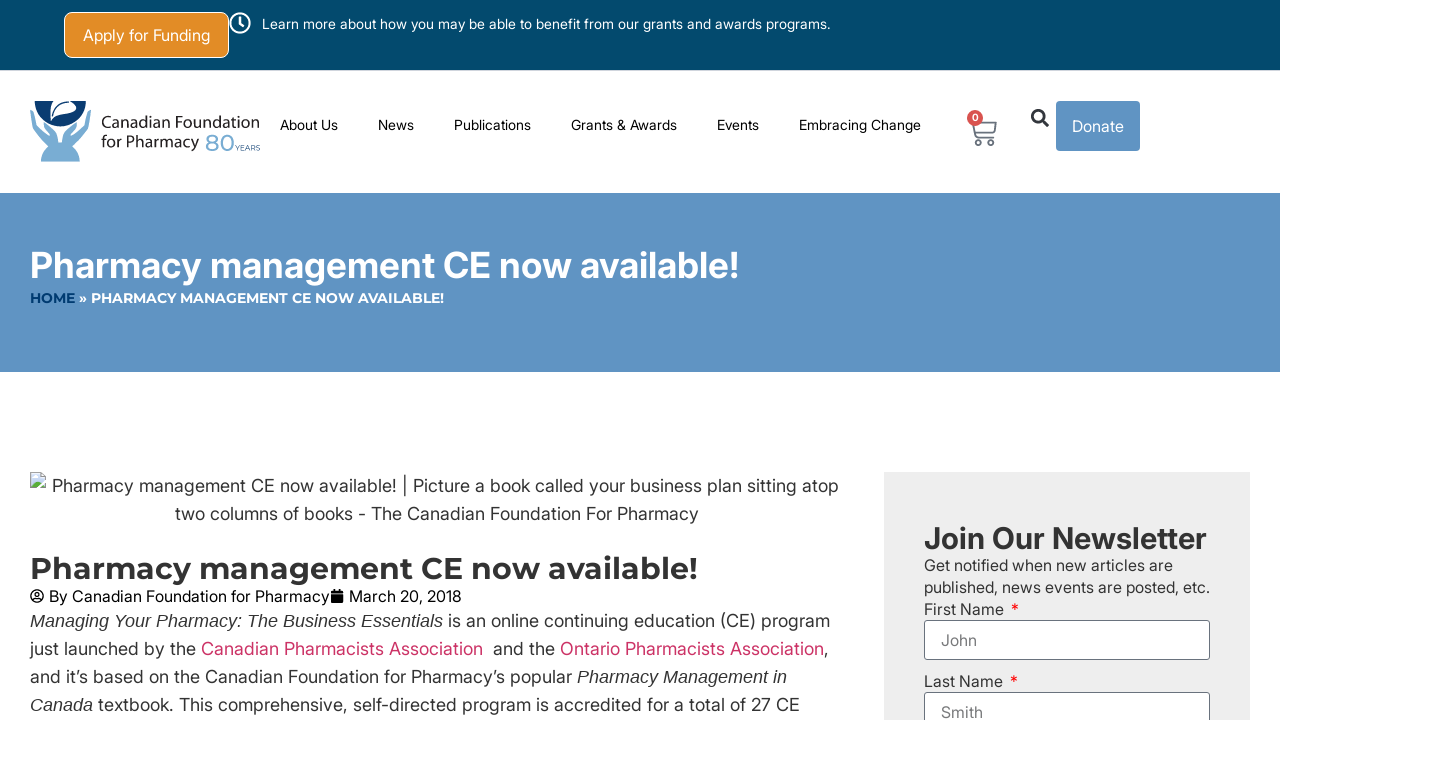

--- FILE ---
content_type: text/css
request_url: https://cfpnet.ca/wp-content/uploads/elementor/css/post-6.css?ver=1769189987
body_size: 1551
content:
.elementor-kit-6{--e-global-color-primary:#6094C3;--e-global-color-secondary:#003B71;--e-global-color-text:#7A7A7A;--e-global-color-accent:#E28C26;--e-global-color-d048ab2:#FFFFFF;--e-global-color-c4ae523:#000000;--e-global-color-59509ec:#E7E7E7;--e-global-color-c9899be:#6094C3;--e-global-color-535384f:#5091BF;--e-global-color-dab59bf:#4781AA;--e-global-color-d46196a:#3E7194;--e-global-color-9521153:#35617F;--e-global-color-818fa98:#6AAAD8;--e-global-color-14b3660:#7AB4DD;--e-global-color-0ec8f53:#8BBDE1;--e-global-color-0e37222:#9BC7E5;--e-global-color-f70ba7e:#ACD0E9;--e-global-color-26272b9:#003B71;--e-global-color-e34a29a:#04547B;--e-global-color-45d9150:#034A6E;--e-global-color-366f0d2:#034160;--e-global-color-2d186ab:#023852;--e-global-color-99b8d44:#1D6D95;--e-global-color-ee1de65:#367DA1;--e-global-color-eeaa173:#4F8EAC;--e-global-color-d323a3a:#689EB8;--e-global-color-a655cb3:#81AEC4;--e-global-color-7d79981:#212121;--e-global-color-71c20d5:#424242;--e-global-color-ab8cb97:#616161;--e-global-color-3d69fb8:#757575;--e-global-color-c46508a:#9E9E9E;--e-global-color-7341ab1:#BDBDBD;--e-global-color-2cb9273:#E0E0E0;--e-global-color-9d16898:#EEEEEE;--e-global-color-ef7442b:#F5F5F5;--e-global-color-4e4ea87:#FAFAFA;--e-global-color-38d87e9:#DF2A4A;--e-global-color-f70b31e:#F29100;--e-global-color-8b8b97b:#CB7E22;--e-global-color-ef92620:#B5701E;--e-global-color-86fb13c:#9E621B;--e-global-color-4be1f64:#885417;--e-global-color-67139d5:#E5973C;--e-global-color-d3703ff:#E8A351;--e-global-color-b895881:#EBAF67;--e-global-color-aa6dcf8:#EEBA7D;--e-global-color-8387f92:#F1C592;--e-global-color-29fdba0:#0F8A56;--e-global-color-796a0ba:#0C6E45;--e-global-color-83cd21a:#07452B;--e-global-color-d3c98a5:#031C11;--e-global-color-f533e74:#020E09;--e-global-color-b2faed2:#3FA178;--e-global-color-f4e1e96:#6FB99A;--e-global-color-6e05165:#B7DCCC;--e-global-color-d7e5369:#E7F3EE;--e-global-color-dd00acc:#F8FBFA;--e-global-typography-primary-font-family:"Inter";--e-global-typography-primary-font-size:30px;--e-global-typography-primary-font-weight:700;--e-global-typography-primary-line-height:32px;--e-global-typography-secondary-font-family:"Inter";--e-global-typography-secondary-font-size:18px;--e-global-typography-secondary-font-weight:600;--e-global-typography-secondary-text-transform:uppercase;--e-global-typography-secondary-line-height:20px;--e-global-typography-text-font-family:"Inter";--e-global-typography-text-font-size:16px;--e-global-typography-text-font-weight:400;--e-global-typography-text-line-height:22px;--e-global-typography-accent-font-family:"Inter";--e-global-typography-accent-font-weight:500;--e-global-typography-8c85b69-font-family:"Inter";--e-global-typography-8c85b69-font-size:clamp(2rem, 0.75rem + 4vw, 3rem);--e-global-typography-8c85b69-font-weight:700;--e-global-typography-8c85b69-line-height:125%;--e-global-typography-8c85b69-letter-spacing:-3%;--e-global-typography-342af4e-font-family:"Inter";--e-global-typography-342af4e-font-size:clamp(1.5rem, 0.5625rem + 3vw, 2.25rem);--e-global-typography-342af4e-font-weight:700;--e-global-typography-342af4e-line-height:125%;--e-global-typography-342af4e-letter-spacing:-3%;--e-global-typography-5ab34e4-font-family:"Inter";--e-global-typography-5ab34e4-font-size:clamp(1.3125rem, 1.0781rem + 0.75vw, 1.5rem);--e-global-typography-5ab34e4-font-weight:700;--e-global-typography-5ab34e4-line-height:150%;--e-global-typography-5ab34e4-letter-spacing:-3%;--e-global-typography-9bc252c-font-family:"Inter";--e-global-typography-9bc252c-font-size:clamp(1.125rem, 0.8906rem + 0.75vw, 1.3125rem);--e-global-typography-9bc252c-font-weight:700;--e-global-typography-9bc252c-line-height:150%;--e-global-typography-9bc252c-letter-spacing:-3%;--e-global-typography-1126aef-font-family:"Inter";--e-global-typography-1126aef-font-size:clamp(0.875rem, 0.5625rem + 1vw, 1.125rem);--e-global-typography-1126aef-line-height:150%;--e-global-typography-1126aef-letter-spacing:5%;--e-global-typography-7a3f747-font-family:"Inter";--e-global-typography-7a3f747-font-size:clamp(1.125rem, 0.8906rem + 0.75vw, 1.3125rem);--e-global-typography-7a3f747-font-weight:700;--e-global-typography-7a3f747-text-transform:uppercase;--e-global-typography-7a3f747-line-height:150%;--e-global-typography-7a3f747-letter-spacing:-3%;--e-global-typography-130acd9-font-family:"Inter";--e-global-typography-130acd9-font-size:clamp(1.0625rem, 0.9844rem + 0.25vw, 1.125rem);--e-global-typography-130acd9-font-weight:500;--e-global-typography-130acd9-line-height:160%;--e-global-typography-130acd9-letter-spacing:0%;--e-global-typography-6f6e0c0-font-family:"Inter";--e-global-typography-6f6e0c0-font-size:clamp(0.9375rem, 0.8594rem + 0.25vw, 1rem);--e-global-typography-6f6e0c0-font-weight:500;--e-global-typography-6f6e0c0-line-height:150%;--e-global-typography-6f6e0c0-letter-spacing:0%;--e-global-typography-b5516f9-font-family:"Inter";--e-global-typography-b5516f9-font-size:0.875rem;--e-global-typography-b5516f9-font-weight:500;--e-global-typography-b5516f9-line-height:150%;--e-global-typography-b5516f9-letter-spacing:0%;font-family:var( --e-global-typography-130acd9-font-family ), Sans-serif;font-size:var( --e-global-typography-130acd9-font-size );font-weight:var( --e-global-typography-130acd9-font-weight );line-height:var( --e-global-typography-130acd9-line-height );letter-spacing:var( --e-global-typography-130acd9-letter-spacing );}.elementor-kit-6 button,.elementor-kit-6 input[type="button"],.elementor-kit-6 input[type="submit"],.elementor-kit-6 .elementor-button{background-color:#E28C2600;font-family:var( --e-global-typography-text-font-family ), Sans-serif;font-size:var( --e-global-typography-text-font-size );font-weight:var( --e-global-typography-text-font-weight );line-height:var( --e-global-typography-text-line-height );color:var( --e-global-color-d048ab2 );border-radius:15px 15px 15px 15px;padding:15px 25px 15px 25px;}.elementor-kit-6 e-page-transition{background-color:#FFBC7D;}.elementor-kit-6 h1{font-family:"Montserrat", Sans-serif;font-weight:700;}.elementor-kit-6 h2{font-family:"Montserrat", Sans-serif;font-weight:700;}.elementor-kit-6 h3{font-family:"Montserrat", Sans-serif;font-weight:700;}.elementor-kit-6 h4{font-family:"Montserrat", Sans-serif;font-weight:700;}.elementor-kit-6 h5{font-family:"Montserrat", Sans-serif;font-weight:700;}.elementor-kit-6 h6{font-family:"Montserrat", Sans-serif;}.elementor-section.elementor-section-boxed > .elementor-container{max-width:1140px;}.e-con{--container-max-width:1140px;--container-default-padding-top:0px;--container-default-padding-right:0px;--container-default-padding-bottom:0px;--container-default-padding-left:0px;}.elementor-widget:not(:last-child){margin-block-end:20px;}.elementor-element{--widgets-spacing:20px 20px;--widgets-spacing-row:20px;--widgets-spacing-column:20px;}{}h1.entry-title{display:var(--page-title-display);}@media(max-width:1024px){.elementor-kit-6{font-size:var( --e-global-typography-130acd9-font-size );line-height:var( --e-global-typography-130acd9-line-height );letter-spacing:var( --e-global-typography-130acd9-letter-spacing );}.elementor-kit-6 button,.elementor-kit-6 input[type="button"],.elementor-kit-6 input[type="submit"],.elementor-kit-6 .elementor-button{font-size:var( --e-global-typography-text-font-size );line-height:var( --e-global-typography-text-line-height );}.elementor-section.elementor-section-boxed > .elementor-container{max-width:1024px;}.e-con{--container-max-width:1024px;}}@media(max-width:767px){.elementor-kit-6{font-size:var( --e-global-typography-130acd9-font-size );line-height:var( --e-global-typography-130acd9-line-height );letter-spacing:var( --e-global-typography-130acd9-letter-spacing );}.elementor-kit-6 button,.elementor-kit-6 input[type="button"],.elementor-kit-6 input[type="submit"],.elementor-kit-6 .elementor-button{font-size:var( --e-global-typography-text-font-size );line-height:var( --e-global-typography-text-line-height );}.elementor-section.elementor-section-boxed > .elementor-container{max-width:767px;}.e-con{--container-max-width:767px;}}/* Start custom CSS */.wp-block-image .aligncenter > figcaption,
.wp-block-image .alignleft > figcaption,
.wp-block-image .alignright > figcaption,
.wp-block-image.is-resized > figcaption {
   text-align: center;
}/* End custom CSS */
/* Start Custom Fonts CSS */@font-face {
	font-family: 'Inter';
	font-style: normal;
	font-weight: 700;
	font-display: swap;
	src: url('https://cfpnet.ca/wp-content/uploads/2026/01/Inter_24pt-Bold.woff2') format('woff2');
}
@font-face {
	font-family: 'Inter';
	font-style: normal;
	font-weight: 400;
	font-display: swap;
	src: url('https://cfpnet.ca/wp-content/uploads/2026/01/Inter_24pt-Regular.woff2') format('woff2');
}
@font-face {
	font-family: 'Inter';
	font-style: italic;
	font-weight: 400;
	font-display: swap;
	src: url('https://cfpnet.ca/wp-content/uploads/2026/01/Inter_24pt-Italic.woff2') format('woff2');
}
/* End Custom Fonts CSS */
/* Start Custom Fonts CSS */@font-face {
	font-family: 'Montserrat';
	font-style: normal;
	font-weight: 700;
	font-display: swap;
	src: url('https://cfpnet.ca/wp-content/uploads/2023/03/Montserrat-Bold.woff2') format('woff2');
}
@font-face {
	font-family: 'Montserrat';
	font-style: normal;
	font-weight: 500;
	font-display: swap;
	src: url('https://cfpnet.ca/wp-content/uploads/2023/03/Montserrat-Medium.woff2') format('woff2');
}
@font-face {
	font-family: 'Montserrat';
	font-style: italic;
	font-weight: 500;
	font-display: swap;
	src: url('https://cfpnet.ca/wp-content/uploads/2023/03/Montserrat-Italic.woff2') format('woff2');
}
@font-face {
	font-family: 'Montserrat';
	font-style: normal;
	font-weight: 500;
	font-display: swap;
	src: url('https://cfpnet.ca/wp-content/uploads/2023/03/Montserrat-Regular.woff2') format('woff2');
}
/* End Custom Fonts CSS */

--- FILE ---
content_type: text/css
request_url: https://cfpnet.ca/wp-content/uploads/elementor/css/post-2707.css?ver=1769189987
body_size: 2871
content:
.elementor-2707 .elementor-element.elementor-element-eaeb6d9{--display:flex;--flex-direction:row;--container-widget-width:calc( ( 1 - var( --container-widget-flex-grow ) ) * 100% );--container-widget-height:100%;--container-widget-flex-grow:1;--container-widget-align-self:stretch;--flex-wrap-mobile:wrap;--justify-content:space-between;--align-items:center;--gap:16px 16px;--row-gap:16px;--column-gap:16px;border-style:solid;--border-style:solid;border-width:0px 0px 1px 0px;--border-top-width:0px;--border-right-width:0px;--border-bottom-width:1px;--border-left-width:0px;border-color:#D0D5DD;--border-color:#D0D5DD;--margin-top:0;--margin-bottom:0;--margin-left:0;--margin-right:0;--padding-top:12px;--padding-bottom:12px;--padding-left:5%;--padding-right:5%;}.elementor-2707 .elementor-element.elementor-element-eaeb6d9:not(.elementor-motion-effects-element-type-background), .elementor-2707 .elementor-element.elementor-element-eaeb6d9 > .elementor-motion-effects-container > .elementor-motion-effects-layer{background-color:var( --e-global-color-45d9150 );}.elementor-2707 .elementor-element.elementor-element-ab768c7{--display:flex;--flex-direction:row;--container-widget-width:calc( ( 1 - var( --container-widget-flex-grow ) ) * 100% );--container-widget-height:100%;--container-widget-flex-grow:1;--container-widget-align-self:stretch;--flex-wrap-mobile:wrap;--justify-content:flex-end;--align-items:center;--gap:16px 16px;--row-gap:16px;--column-gap:16px;--margin-top:0px;--margin-bottom:0px;--margin-left:0px;--margin-right:0px;--padding-top:0px;--padding-bottom:0px;--padding-left:0px;--padding-right:0px;}.elementor-widget-button .elementor-button{font-family:var( --e-global-typography-accent-font-family ), Sans-serif;font-weight:var( --e-global-typography-accent-font-weight );}.elementor-2707 .elementor-element.elementor-element-4ef2d21 .elementor-button{background-color:var( --e-global-color-accent );font-family:var( --e-global-typography-6f6e0c0-font-family ), Sans-serif;font-size:var( --e-global-typography-6f6e0c0-font-size );font-weight:var( --e-global-typography-6f6e0c0-font-weight );line-height:var( --e-global-typography-6f6e0c0-line-height );letter-spacing:var( --e-global-typography-6f6e0c0-letter-spacing );fill:#FFFFFF;color:#FFFFFF;border-style:solid;border-width:1px 1px 1px 1px;border-color:#FFFFFF;border-radius:8px 8px 8px 8px;padding:10px 18px 10px 18px;}.elementor-2707 .elementor-element.elementor-element-4ef2d21 .elementor-button:hover, .elementor-2707 .elementor-element.elementor-element-4ef2d21 .elementor-button:focus{background-color:var( --e-global-color-d048ab2 );color:var( --e-global-color-accent );border-color:var( --e-global-color-d048ab2 );}.elementor-2707 .elementor-element.elementor-element-4ef2d21 > .elementor-widget-container{margin:0px 0px 0px 0px;padding:0px 0px 0px 0px;}.elementor-2707 .elementor-element.elementor-element-4ef2d21.elementor-element{--flex-grow:1;--flex-shrink:0;}.elementor-2707 .elementor-element.elementor-element-4ef2d21 .elementor-button:hover svg, .elementor-2707 .elementor-element.elementor-element-4ef2d21 .elementor-button:focus svg{fill:var( --e-global-color-accent );}.elementor-widget-icon-list .elementor-icon-list-item > .elementor-icon-list-text, .elementor-widget-icon-list .elementor-icon-list-item > a{font-family:var( --e-global-typography-text-font-family ), Sans-serif;font-size:var( --e-global-typography-text-font-size );font-weight:var( --e-global-typography-text-font-weight );line-height:var( --e-global-typography-text-line-height );}.elementor-2707 .elementor-element.elementor-element-8ccc577{width:100%;max-width:100%;--e-icon-list-icon-size:22px;--icon-vertical-offset:0px;}.elementor-2707 .elementor-element.elementor-element-8ccc577 > .elementor-widget-container{margin:0px 0px 0px 0px;padding:0px 0px 0px 0px;}.elementor-2707 .elementor-element.elementor-element-8ccc577 .elementor-icon-list-items:not(.elementor-inline-items) .elementor-icon-list-item:not(:last-child){padding-block-end:calc(0px/2);}.elementor-2707 .elementor-element.elementor-element-8ccc577 .elementor-icon-list-items:not(.elementor-inline-items) .elementor-icon-list-item:not(:first-child){margin-block-start:calc(0px/2);}.elementor-2707 .elementor-element.elementor-element-8ccc577 .elementor-icon-list-items.elementor-inline-items .elementor-icon-list-item{margin-inline:calc(0px/2);}.elementor-2707 .elementor-element.elementor-element-8ccc577 .elementor-icon-list-items.elementor-inline-items{margin-inline:calc(-0px/2);}.elementor-2707 .elementor-element.elementor-element-8ccc577 .elementor-icon-list-items.elementor-inline-items .elementor-icon-list-item:after{inset-inline-end:calc(-0px/2);}.elementor-2707 .elementor-element.elementor-element-8ccc577 .elementor-icon-list-icon i{color:#FFFFFF;transition:color 0.3s;}.elementor-2707 .elementor-element.elementor-element-8ccc577 .elementor-icon-list-icon svg{fill:#FFFFFF;transition:fill 0.3s;}.elementor-2707 .elementor-element.elementor-element-8ccc577 .elementor-icon-list-icon{padding-inline-end:0px;}.elementor-2707 .elementor-element.elementor-element-8ccc577 .elementor-icon-list-item > .elementor-icon-list-text, .elementor-2707 .elementor-element.elementor-element-8ccc577 .elementor-icon-list-item > a{font-family:var( --e-global-typography-b5516f9-font-family ), Sans-serif;font-size:var( --e-global-typography-b5516f9-font-size );font-weight:var( --e-global-typography-b5516f9-font-weight );line-height:var( --e-global-typography-b5516f9-line-height );letter-spacing:var( --e-global-typography-b5516f9-letter-spacing );}.elementor-2707 .elementor-element.elementor-element-8ccc577 .elementor-icon-list-text{color:#FFFFFF;transition:color 0.3s;}.elementor-2707 .elementor-element.elementor-element-d15ac48{--display:flex;--flex-direction:row;--container-widget-width:calc( ( 1 - var( --container-widget-flex-grow ) ) * 100% );--container-widget-height:100%;--container-widget-flex-grow:1;--container-widget-align-self:stretch;--flex-wrap-mobile:wrap;--justify-content:space-around;--align-items:center;--padding-top:30px;--padding-bottom:30px;--padding-left:30px;--padding-right:30px;}.elementor-widget-theme-site-logo .widget-image-caption{font-family:var( --e-global-typography-text-font-family ), Sans-serif;font-size:var( --e-global-typography-text-font-size );font-weight:var( --e-global-typography-text-font-weight );line-height:var( --e-global-typography-text-line-height );}.elementor-2707 .elementor-element.elementor-element-25cabea img{width:230px;height:0%;}.elementor-widget-nav-menu .elementor-nav-menu .elementor-item{font-family:var( --e-global-typography-primary-font-family ), Sans-serif;font-size:var( --e-global-typography-primary-font-size );font-weight:var( --e-global-typography-primary-font-weight );line-height:var( --e-global-typography-primary-line-height );}.elementor-widget-nav-menu .elementor-nav-menu--dropdown .elementor-item, .elementor-widget-nav-menu .elementor-nav-menu--dropdown  .elementor-sub-item{font-family:var( --e-global-typography-accent-font-family ), Sans-serif;font-weight:var( --e-global-typography-accent-font-weight );}.elementor-2707 .elementor-element.elementor-element-5cbadd5 .elementor-nav-menu .elementor-item{font-family:var( --e-global-typography-b5516f9-font-family ), Sans-serif;font-size:var( --e-global-typography-b5516f9-font-size );font-weight:var( --e-global-typography-b5516f9-font-weight );line-height:var( --e-global-typography-b5516f9-line-height );letter-spacing:var( --e-global-typography-b5516f9-letter-spacing );}.elementor-2707 .elementor-element.elementor-element-5cbadd5 .elementor-nav-menu--main .elementor-item{color:var( --e-global-color-c4ae523 );fill:var( --e-global-color-c4ae523 );}.elementor-2707 .elementor-element.elementor-element-5cbadd5 .elementor-nav-menu--main .elementor-item:hover,
					.elementor-2707 .elementor-element.elementor-element-5cbadd5 .elementor-nav-menu--main .elementor-item.elementor-item-active,
					.elementor-2707 .elementor-element.elementor-element-5cbadd5 .elementor-nav-menu--main .elementor-item.highlighted,
					.elementor-2707 .elementor-element.elementor-element-5cbadd5 .elementor-nav-menu--main .elementor-item:focus{color:var( --e-global-color-primary );fill:var( --e-global-color-primary );}.elementor-2707 .elementor-element.elementor-element-5cbadd5 .elementor-nav-menu--main:not(.e--pointer-framed) .elementor-item:before,
					.elementor-2707 .elementor-element.elementor-element-5cbadd5 .elementor-nav-menu--main:not(.e--pointer-framed) .elementor-item:after{background-color:var( --e-global-color-primary );}.elementor-2707 .elementor-element.elementor-element-5cbadd5 .e--pointer-framed .elementor-item:before,
					.elementor-2707 .elementor-element.elementor-element-5cbadd5 .e--pointer-framed .elementor-item:after{border-color:var( --e-global-color-primary );}.elementor-2707 .elementor-element.elementor-element-5cbadd5 .elementor-nav-menu--dropdown a, .elementor-2707 .elementor-element.elementor-element-5cbadd5 .elementor-menu-toggle{color:var( --e-global-color-c4ae523 );fill:var( --e-global-color-c4ae523 );}.elementor-2707 .elementor-element.elementor-element-5cbadd5 .elementor-nav-menu--dropdown{background-color:var( --e-global-color-d048ab2 );border-style:solid;border-width:2px 2px 2px 2px;border-radius:4px 4px 4px 4px;}.elementor-2707 .elementor-element.elementor-element-5cbadd5 .elementor-nav-menu--dropdown a:hover,
					.elementor-2707 .elementor-element.elementor-element-5cbadd5 .elementor-nav-menu--dropdown a:focus,
					.elementor-2707 .elementor-element.elementor-element-5cbadd5 .elementor-nav-menu--dropdown a.elementor-item-active,
					.elementor-2707 .elementor-element.elementor-element-5cbadd5 .elementor-nav-menu--dropdown a.highlighted,
					.elementor-2707 .elementor-element.elementor-element-5cbadd5 .elementor-menu-toggle:hover,
					.elementor-2707 .elementor-element.elementor-element-5cbadd5 .elementor-menu-toggle:focus{color:var( --e-global-color-primary );}.elementor-2707 .elementor-element.elementor-element-5cbadd5 .elementor-nav-menu--dropdown a:hover,
					.elementor-2707 .elementor-element.elementor-element-5cbadd5 .elementor-nav-menu--dropdown a:focus,
					.elementor-2707 .elementor-element.elementor-element-5cbadd5 .elementor-nav-menu--dropdown a.elementor-item-active,
					.elementor-2707 .elementor-element.elementor-element-5cbadd5 .elementor-nav-menu--dropdown a.highlighted{background-color:var( --e-global-color-d048ab2 );}.elementor-2707 .elementor-element.elementor-element-5cbadd5 .elementor-nav-menu--dropdown .elementor-item, .elementor-2707 .elementor-element.elementor-element-5cbadd5 .elementor-nav-menu--dropdown  .elementor-sub-item{font-family:var( --e-global-typography-b5516f9-font-family ), Sans-serif;font-size:var( --e-global-typography-b5516f9-font-size );font-weight:var( --e-global-typography-b5516f9-font-weight );letter-spacing:var( --e-global-typography-b5516f9-letter-spacing );}.elementor-2707 .elementor-element.elementor-element-5cbadd5 .elementor-nav-menu--dropdown li:first-child a{border-top-left-radius:4px;border-top-right-radius:4px;}.elementor-2707 .elementor-element.elementor-element-5cbadd5 .elementor-nav-menu--dropdown li:last-child a{border-bottom-right-radius:4px;border-bottom-left-radius:4px;}.elementor-2707 .elementor-element.elementor-element-5cbadd5 .elementor-nav-menu--main .elementor-nav-menu--dropdown, .elementor-2707 .elementor-element.elementor-element-5cbadd5 .elementor-nav-menu__container.elementor-nav-menu--dropdown{box-shadow:3px 3px 2px 0px rgba(0,0,0,0.5);}.elementor-2707 .elementor-element.elementor-element-5cbadd5 .elementor-nav-menu--dropdown li:not(:last-child){border-style:solid;border-color:var( --e-global-color-c4ae523 );border-bottom-width:2px;}.elementor-2707 .elementor-element.elementor-element-5cbadd5 .elementor-nav-menu--main > .elementor-nav-menu > li > .elementor-nav-menu--dropdown, .elementor-2707 .elementor-element.elementor-element-5cbadd5 .elementor-nav-menu__container.elementor-nav-menu--dropdown{margin-top:10px !important;}.elementor-widget-woocommerce-menu-cart .elementor-menu-cart__toggle .elementor-button{font-family:var( --e-global-typography-primary-font-family ), Sans-serif;font-size:var( --e-global-typography-primary-font-size );font-weight:var( --e-global-typography-primary-font-weight );line-height:var( --e-global-typography-primary-line-height );}.elementor-widget-woocommerce-menu-cart .elementor-menu-cart__product-name a{font-family:var( --e-global-typography-primary-font-family ), Sans-serif;font-size:var( --e-global-typography-primary-font-size );font-weight:var( --e-global-typography-primary-font-weight );line-height:var( --e-global-typography-primary-line-height );}.elementor-widget-woocommerce-menu-cart .elementor-menu-cart__product-price{font-family:var( --e-global-typography-primary-font-family ), Sans-serif;font-size:var( --e-global-typography-primary-font-size );font-weight:var( --e-global-typography-primary-font-weight );line-height:var( --e-global-typography-primary-line-height );}.elementor-widget-woocommerce-menu-cart .elementor-menu-cart__footer-buttons .elementor-button{font-family:var( --e-global-typography-primary-font-family ), Sans-serif;font-size:var( --e-global-typography-primary-font-size );font-weight:var( --e-global-typography-primary-font-weight );line-height:var( --e-global-typography-primary-line-height );}.elementor-widget-woocommerce-menu-cart .elementor-menu-cart__footer-buttons a.elementor-button--view-cart{font-family:var( --e-global-typography-primary-font-family ), Sans-serif;font-size:var( --e-global-typography-primary-font-size );font-weight:var( --e-global-typography-primary-font-weight );line-height:var( --e-global-typography-primary-line-height );}.elementor-widget-woocommerce-menu-cart .elementor-menu-cart__footer-buttons a.elementor-button--checkout{font-family:var( --e-global-typography-primary-font-family ), Sans-serif;font-size:var( --e-global-typography-primary-font-size );font-weight:var( --e-global-typography-primary-font-weight );line-height:var( --e-global-typography-primary-line-height );}.elementor-widget-woocommerce-menu-cart .woocommerce-mini-cart__empty-message{font-family:var( --e-global-typography-primary-font-family ), Sans-serif;font-size:var( --e-global-typography-primary-font-size );font-weight:var( --e-global-typography-primary-font-weight );line-height:var( --e-global-typography-primary-line-height );}.elementor-2707 .elementor-element.elementor-element-ed4892a{--divider-style:solid;--subtotal-divider-style:solid;--elementor-remove-from-cart-button:none;--remove-from-cart-button:block;--toggle-button-background-color:#02010100;--toggle-button-border-color:#02010100;--toggle-button-icon-hover-color:var( --e-global-color-primary );--toggle-button-hover-border-color:#02010100;--cart-border-style:none;--product-variations-color:var( --e-global-color-c4ae523 );--product-price-color:var( --e-global-color-c4ae523 );--cart-footer-layout:1fr 1fr;--products-max-height-sidecart:calc(100vh - 240px);--products-max-height-minicart:calc(100vh - 385px);--view-cart-button-background-color:var( --e-global-color-818fa98 );--checkout-button-background-color:var( --e-global-color-accent );}.elementor-2707 .elementor-element.elementor-element-ed4892a .widget_shopping_cart_content{--subtotal-divider-left-width:0;--subtotal-divider-right-width:0;}.elementor-2707 .elementor-element.elementor-element-ed4892a .elementor-menu-cart__product-name a{font-family:var( --e-global-typography-1126aef-font-family ), Sans-serif;font-size:var( --e-global-typography-1126aef-font-size );line-height:var( --e-global-typography-1126aef-line-height );letter-spacing:var( --e-global-typography-1126aef-letter-spacing );color:var( --e-global-color-c4ae523 );}.elementor-2707 .elementor-element.elementor-element-ed4892a .elementor-menu-cart__product-name a:hover{color:var( --e-global-color-818fa98 );}.elementor-2707 .elementor-element.elementor-element-ed4892a .elementor-menu-cart__product-price{font-family:var( --e-global-typography-6f6e0c0-font-family ), Sans-serif;font-size:var( --e-global-typography-6f6e0c0-font-size );font-weight:var( --e-global-typography-6f6e0c0-font-weight );line-height:var( --e-global-typography-6f6e0c0-line-height );letter-spacing:var( --e-global-typography-6f6e0c0-letter-spacing );}.elementor-2707 .elementor-element.elementor-element-ed4892a .elementor-menu-cart__product-price .product-quantity{color:var( --e-global-color-c4ae523 );font-family:var( --e-global-typography-6f6e0c0-font-family ), Sans-serif;font-size:var( --e-global-typography-6f6e0c0-font-size );font-weight:var( --e-global-typography-6f6e0c0-font-weight );line-height:var( --e-global-typography-6f6e0c0-line-height );letter-spacing:var( --e-global-typography-6f6e0c0-letter-spacing );}.elementor-2707 .elementor-element.elementor-element-ed4892a .elementor-menu-cart__footer-buttons a.elementor-button--view-cart{font-family:var( --e-global-typography-6f6e0c0-font-family ), Sans-serif;font-size:var( --e-global-typography-6f6e0c0-font-size );font-weight:var( --e-global-typography-6f6e0c0-font-weight );line-height:var( --e-global-typography-6f6e0c0-line-height );letter-spacing:var( --e-global-typography-6f6e0c0-letter-spacing );}.elementor-2707 .elementor-element.elementor-element-ed4892a .elementor-menu-cart__footer-buttons a.elementor-button--checkout{font-family:var( --e-global-typography-6f6e0c0-font-family ), Sans-serif;font-size:var( --e-global-typography-6f6e0c0-font-size );font-weight:var( --e-global-typography-6f6e0c0-font-weight );line-height:var( --e-global-typography-6f6e0c0-line-height );letter-spacing:var( --e-global-typography-6f6e0c0-letter-spacing );}.elementor-widget-search-form input[type="search"].elementor-search-form__input{font-family:var( --e-global-typography-text-font-family ), Sans-serif;font-size:var( --e-global-typography-text-font-size );font-weight:var( --e-global-typography-text-font-weight );line-height:var( --e-global-typography-text-line-height );}.elementor-widget-search-form .elementor-search-form__submit{font-family:var( --e-global-typography-text-font-family ), Sans-serif;font-size:var( --e-global-typography-text-font-size );font-weight:var( --e-global-typography-text-font-weight );line-height:var( --e-global-typography-text-line-height );}.elementor-2707 .elementor-element.elementor-element-9a6db9e .elementor-search-form{text-align:center;}.elementor-2707 .elementor-element.elementor-element-9a6db9e .elementor-search-form__toggle{--e-search-form-toggle-size:33px;--e-search-form-toggle-background-color:#02010100;}.elementor-2707 .elementor-element.elementor-element-9a6db9e:not(.elementor-search-form--skin-full_screen) .elementor-search-form__container{border-radius:3px;}.elementor-2707 .elementor-element.elementor-element-9a6db9e.elementor-search-form--skin-full_screen input[type="search"].elementor-search-form__input{border-radius:3px;}.elementor-2707 .elementor-element.elementor-element-1422c8b .elementor-icon-wrapper{text-align:end;}.elementor-2707 .elementor-element.elementor-element-1422c8b.elementor-view-stacked .elementor-icon:hover{background-color:var( --e-global-color-primary );}.elementor-2707 .elementor-element.elementor-element-1422c8b.elementor-view-framed .elementor-icon:hover, .elementor-2707 .elementor-element.elementor-element-1422c8b.elementor-view-default .elementor-icon:hover{color:var( --e-global-color-primary );border-color:var( --e-global-color-primary );}.elementor-2707 .elementor-element.elementor-element-1422c8b.elementor-view-framed .elementor-icon:hover, .elementor-2707 .elementor-element.elementor-element-1422c8b.elementor-view-default .elementor-icon:hover svg{fill:var( --e-global-color-primary );}.elementor-2707 .elementor-element.elementor-element-1422c8b .elementor-icon{font-size:22px;border-radius:4px 4px 4px 4px;}.elementor-2707 .elementor-element.elementor-element-1422c8b .elementor-icon svg{height:22px;}.elementor-2707 .elementor-element.elementor-element-964d739 .elementor-button{background-color:var( --e-global-color-primary );font-family:var( --e-global-typography-6f6e0c0-font-family ), Sans-serif;font-size:var( --e-global-typography-6f6e0c0-font-size );font-weight:var( --e-global-typography-6f6e0c0-font-weight );line-height:var( --e-global-typography-6f6e0c0-line-height );letter-spacing:var( --e-global-typography-6f6e0c0-letter-spacing );border-radius:4px 4px 4px 4px;padding:13px 16px 13px 16px;}.elementor-theme-builder-content-area{height:400px;}.elementor-location-header:before, .elementor-location-footer:before{content:"";display:table;clear:both;}@media(min-width:768px){.elementor-2707 .elementor-element.elementor-element-eaeb6d9{--content-width:1440px;}.elementor-2707 .elementor-element.elementor-element-d15ac48{--width:1440px;}}@media(max-width:1024px){.elementor-2707 .elementor-element.elementor-element-eaeb6d9{--flex-direction:row;--container-widget-width:calc( ( 1 - var( --container-widget-flex-grow ) ) * 100% );--container-widget-height:100%;--container-widget-flex-grow:1;--container-widget-align-self:stretch;--flex-wrap-mobile:wrap;--justify-content:space-between;--align-items:flex-start;--flex-wrap:nowrap;--margin-top:0px;--margin-bottom:0px;--margin-left:0px;--margin-right:0px;--padding-top:16px;--padding-bottom:16px;--padding-left:5%;--padding-right:5%;}.elementor-2707 .elementor-element.elementor-element-ab768c7{--flex-direction:row;--container-widget-width:calc( ( 1 - var( --container-widget-flex-grow ) ) * 100% );--container-widget-height:100%;--container-widget-flex-grow:1;--container-widget-align-self:stretch;--flex-wrap-mobile:wrap;--justify-content:flex-start;--align-items:flex-start;--gap:16px 16px;--row-gap:16px;--column-gap:16px;--flex-wrap:wrap;}.elementor-2707 .elementor-element.elementor-element-4ef2d21.elementor-element{--flex-grow:0;--flex-shrink:0;}.elementor-2707 .elementor-element.elementor-element-4ef2d21 .elementor-button{font-size:var( --e-global-typography-6f6e0c0-font-size );line-height:var( --e-global-typography-6f6e0c0-line-height );letter-spacing:var( --e-global-typography-6f6e0c0-letter-spacing );border-width:1px 1px 1px 1px;border-radius:8px 8px 8px 8px;}.elementor-widget-icon-list .elementor-icon-list-item > .elementor-icon-list-text, .elementor-widget-icon-list .elementor-icon-list-item > a{font-size:var( --e-global-typography-text-font-size );line-height:var( --e-global-typography-text-line-height );}.elementor-2707 .elementor-element.elementor-element-8ccc577 .elementor-icon-list-item > .elementor-icon-list-text, .elementor-2707 .elementor-element.elementor-element-8ccc577 .elementor-icon-list-item > a{font-size:var( --e-global-typography-b5516f9-font-size );line-height:var( --e-global-typography-b5516f9-line-height );letter-spacing:var( --e-global-typography-b5516f9-letter-spacing );}.elementor-2707 .elementor-element.elementor-element-d15ac48{--justify-content:space-between;--align-items:center;--container-widget-width:calc( ( 1 - var( --container-widget-flex-grow ) ) * 100% );--flex-wrap:nowrap;}.elementor-widget-theme-site-logo .widget-image-caption{font-size:var( --e-global-typography-text-font-size );line-height:var( --e-global-typography-text-line-height );}.elementor-2707 .elementor-element.elementor-element-25cabea img{width:300px;}.elementor-widget-nav-menu .elementor-nav-menu .elementor-item{font-size:var( --e-global-typography-primary-font-size );line-height:var( --e-global-typography-primary-line-height );}.elementor-2707 .elementor-element.elementor-element-5cbadd5 .elementor-nav-menu .elementor-item{font-size:var( --e-global-typography-b5516f9-font-size );line-height:var( --e-global-typography-b5516f9-line-height );letter-spacing:var( --e-global-typography-b5516f9-letter-spacing );}.elementor-2707 .elementor-element.elementor-element-5cbadd5 .elementor-nav-menu--dropdown .elementor-item, .elementor-2707 .elementor-element.elementor-element-5cbadd5 .elementor-nav-menu--dropdown  .elementor-sub-item{font-size:var( --e-global-typography-b5516f9-font-size );letter-spacing:var( --e-global-typography-b5516f9-letter-spacing );}.elementor-widget-woocommerce-menu-cart .elementor-menu-cart__toggle .elementor-button{font-size:var( --e-global-typography-primary-font-size );line-height:var( --e-global-typography-primary-line-height );}.elementor-widget-woocommerce-menu-cart .elementor-menu-cart__product-name a{font-size:var( --e-global-typography-primary-font-size );line-height:var( --e-global-typography-primary-line-height );}.elementor-widget-woocommerce-menu-cart .elementor-menu-cart__product-price{font-size:var( --e-global-typography-primary-font-size );line-height:var( --e-global-typography-primary-line-height );}.elementor-widget-woocommerce-menu-cart .elementor-menu-cart__footer-buttons .elementor-button{font-size:var( --e-global-typography-primary-font-size );line-height:var( --e-global-typography-primary-line-height );}.elementor-widget-woocommerce-menu-cart .elementor-menu-cart__footer-buttons a.elementor-button--view-cart{font-size:var( --e-global-typography-primary-font-size );line-height:var( --e-global-typography-primary-line-height );}.elementor-widget-woocommerce-menu-cart .elementor-menu-cart__footer-buttons a.elementor-button--checkout{font-size:var( --e-global-typography-primary-font-size );line-height:var( --e-global-typography-primary-line-height );}.elementor-widget-woocommerce-menu-cart .woocommerce-mini-cart__empty-message{font-size:var( --e-global-typography-primary-font-size );line-height:var( --e-global-typography-primary-line-height );}.elementor-2707 .elementor-element.elementor-element-ed4892a .elementor-menu-cart__product-name a{font-size:var( --e-global-typography-1126aef-font-size );line-height:var( --e-global-typography-1126aef-line-height );letter-spacing:var( --e-global-typography-1126aef-letter-spacing );}.elementor-2707 .elementor-element.elementor-element-ed4892a .elementor-menu-cart__product-price{font-size:var( --e-global-typography-6f6e0c0-font-size );line-height:var( --e-global-typography-6f6e0c0-line-height );letter-spacing:var( --e-global-typography-6f6e0c0-letter-spacing );}.elementor-2707 .elementor-element.elementor-element-ed4892a .elementor-menu-cart__product-price .product-quantity{font-size:var( --e-global-typography-6f6e0c0-font-size );line-height:var( --e-global-typography-6f6e0c0-line-height );letter-spacing:var( --e-global-typography-6f6e0c0-letter-spacing );}.elementor-2707 .elementor-element.elementor-element-ed4892a .elementor-menu-cart__footer-buttons a.elementor-button--view-cart{font-size:var( --e-global-typography-6f6e0c0-font-size );line-height:var( --e-global-typography-6f6e0c0-line-height );letter-spacing:var( --e-global-typography-6f6e0c0-letter-spacing );}.elementor-2707 .elementor-element.elementor-element-ed4892a .elementor-menu-cart__footer-buttons a.elementor-button--checkout{font-size:var( --e-global-typography-6f6e0c0-font-size );line-height:var( --e-global-typography-6f6e0c0-line-height );letter-spacing:var( --e-global-typography-6f6e0c0-letter-spacing );}.elementor-widget-search-form input[type="search"].elementor-search-form__input{font-size:var( --e-global-typography-text-font-size );line-height:var( --e-global-typography-text-line-height );}.elementor-widget-search-form .elementor-search-form__submit{font-size:var( --e-global-typography-text-font-size );line-height:var( --e-global-typography-text-line-height );}.elementor-2707 .elementor-element.elementor-element-1422c8b.elementor-element{--align-self:flex-start;}.elementor-2707 .elementor-element.elementor-element-964d739 .elementor-button{font-size:var( --e-global-typography-6f6e0c0-font-size );line-height:var( --e-global-typography-6f6e0c0-line-height );letter-spacing:var( --e-global-typography-6f6e0c0-letter-spacing );}}@media(max-width:767px){.elementor-2707 .elementor-element.elementor-element-eaeb6d9{--flex-direction:row;--container-widget-width:calc( ( 1 - var( --container-widget-flex-grow ) ) * 100% );--container-widget-height:100%;--container-widget-flex-grow:1;--container-widget-align-self:stretch;--flex-wrap-mobile:wrap;--align-items:flex-start;--gap:0px 0px;--row-gap:0px;--column-gap:0px;--flex-wrap:nowrap;--padding-top:16px;--padding-bottom:16px;--padding-left:5%;--padding-right:5%;}.elementor-2707 .elementor-element.elementor-element-4ef2d21 .elementor-button{font-size:var( --e-global-typography-6f6e0c0-font-size );line-height:var( --e-global-typography-6f6e0c0-line-height );letter-spacing:var( --e-global-typography-6f6e0c0-letter-spacing );border-width:1px 1px 1px 1px;border-radius:8px 8px 8px 8px;}.elementor-widget-icon-list .elementor-icon-list-item > .elementor-icon-list-text, .elementor-widget-icon-list .elementor-icon-list-item > a{font-size:var( --e-global-typography-text-font-size );line-height:var( --e-global-typography-text-line-height );}.elementor-2707 .elementor-element.elementor-element-8ccc577 > .elementor-widget-container{margin:0px 0px 0px -4px;padding:0px 0px 0px 0px;}.elementor-2707 .elementor-element.elementor-element-8ccc577 .elementor-icon-list-items:not(.elementor-inline-items) .elementor-icon-list-item:not(:last-child){padding-block-end:calc(0px/2);}.elementor-2707 .elementor-element.elementor-element-8ccc577 .elementor-icon-list-items:not(.elementor-inline-items) .elementor-icon-list-item:not(:first-child){margin-block-start:calc(0px/2);}.elementor-2707 .elementor-element.elementor-element-8ccc577 .elementor-icon-list-items.elementor-inline-items .elementor-icon-list-item{margin-inline:calc(0px/2);}.elementor-2707 .elementor-element.elementor-element-8ccc577 .elementor-icon-list-items.elementor-inline-items{margin-inline:calc(-0px/2);}.elementor-2707 .elementor-element.elementor-element-8ccc577 .elementor-icon-list-items.elementor-inline-items .elementor-icon-list-item:after{inset-inline-end:calc(-0px/2);}.elementor-2707 .elementor-element.elementor-element-8ccc577{--e-icon-list-icon-size:0px;}.elementor-2707 .elementor-element.elementor-element-8ccc577 .elementor-icon-list-item > .elementor-icon-list-text, .elementor-2707 .elementor-element.elementor-element-8ccc577 .elementor-icon-list-item > a{font-size:var( --e-global-typography-b5516f9-font-size );line-height:var( --e-global-typography-b5516f9-line-height );letter-spacing:var( --e-global-typography-b5516f9-letter-spacing );}.elementor-2707 .elementor-element.elementor-element-d15ac48{--justify-content:space-between;--flex-wrap:nowrap;}.elementor-widget-theme-site-logo .widget-image-caption{font-size:var( --e-global-typography-text-font-size );line-height:var( --e-global-typography-text-line-height );}.elementor-2707 .elementor-element.elementor-element-25cabea img{width:200px;}.elementor-widget-nav-menu .elementor-nav-menu .elementor-item{font-size:var( --e-global-typography-primary-font-size );line-height:var( --e-global-typography-primary-line-height );}.elementor-2707 .elementor-element.elementor-element-5cbadd5 .elementor-nav-menu .elementor-item{font-size:var( --e-global-typography-b5516f9-font-size );line-height:var( --e-global-typography-b5516f9-line-height );letter-spacing:var( --e-global-typography-b5516f9-letter-spacing );}.elementor-2707 .elementor-element.elementor-element-5cbadd5 .elementor-nav-menu--dropdown .elementor-item, .elementor-2707 .elementor-element.elementor-element-5cbadd5 .elementor-nav-menu--dropdown  .elementor-sub-item{font-size:var( --e-global-typography-b5516f9-font-size );letter-spacing:var( --e-global-typography-b5516f9-letter-spacing );}.elementor-widget-woocommerce-menu-cart .elementor-menu-cart__toggle .elementor-button{font-size:var( --e-global-typography-primary-font-size );line-height:var( --e-global-typography-primary-line-height );}.elementor-widget-woocommerce-menu-cart .elementor-menu-cart__product-name a{font-size:var( --e-global-typography-primary-font-size );line-height:var( --e-global-typography-primary-line-height );}.elementor-widget-woocommerce-menu-cart .elementor-menu-cart__product-price{font-size:var( --e-global-typography-primary-font-size );line-height:var( --e-global-typography-primary-line-height );}.elementor-widget-woocommerce-menu-cart .elementor-menu-cart__footer-buttons .elementor-button{font-size:var( --e-global-typography-primary-font-size );line-height:var( --e-global-typography-primary-line-height );}.elementor-widget-woocommerce-menu-cart .elementor-menu-cart__footer-buttons a.elementor-button--view-cart{font-size:var( --e-global-typography-primary-font-size );line-height:var( --e-global-typography-primary-line-height );}.elementor-widget-woocommerce-menu-cart .elementor-menu-cart__footer-buttons a.elementor-button--checkout{font-size:var( --e-global-typography-primary-font-size );line-height:var( --e-global-typography-primary-line-height );}.elementor-widget-woocommerce-menu-cart .woocommerce-mini-cart__empty-message{font-size:var( --e-global-typography-primary-font-size );line-height:var( --e-global-typography-primary-line-height );}.elementor-2707 .elementor-element.elementor-element-ed4892a .elementor-menu-cart__product-name a{font-size:var( --e-global-typography-1126aef-font-size );line-height:var( --e-global-typography-1126aef-line-height );letter-spacing:var( --e-global-typography-1126aef-letter-spacing );}.elementor-2707 .elementor-element.elementor-element-ed4892a .elementor-menu-cart__product-price{font-size:var( --e-global-typography-6f6e0c0-font-size );line-height:var( --e-global-typography-6f6e0c0-line-height );letter-spacing:var( --e-global-typography-6f6e0c0-letter-spacing );}.elementor-2707 .elementor-element.elementor-element-ed4892a .elementor-menu-cart__product-price .product-quantity{font-size:var( --e-global-typography-6f6e0c0-font-size );line-height:var( --e-global-typography-6f6e0c0-line-height );letter-spacing:var( --e-global-typography-6f6e0c0-letter-spacing );}.elementor-2707 .elementor-element.elementor-element-ed4892a .elementor-menu-cart__footer-buttons a.elementor-button--view-cart{font-size:var( --e-global-typography-6f6e0c0-font-size );line-height:var( --e-global-typography-6f6e0c0-line-height );letter-spacing:var( --e-global-typography-6f6e0c0-letter-spacing );}.elementor-2707 .elementor-element.elementor-element-ed4892a .elementor-menu-cart__footer-buttons a.elementor-button--checkout{font-size:var( --e-global-typography-6f6e0c0-font-size );line-height:var( --e-global-typography-6f6e0c0-line-height );letter-spacing:var( --e-global-typography-6f6e0c0-letter-spacing );}.elementor-widget-search-form input[type="search"].elementor-search-form__input{font-size:var( --e-global-typography-text-font-size );line-height:var( --e-global-typography-text-line-height );}.elementor-widget-search-form .elementor-search-form__submit{font-size:var( --e-global-typography-text-font-size );line-height:var( --e-global-typography-text-line-height );}.elementor-2707 .elementor-element.elementor-element-1422c8b{width:var( --container-widget-width, 20% );max-width:20%;--container-widget-width:20%;--container-widget-flex-grow:0;}.elementor-2707 .elementor-element.elementor-element-1422c8b.elementor-element{--order:99999 /* order end hack */;}.elementor-2707 .elementor-element.elementor-element-1422c8b .elementor-icon-wrapper{text-align:end;}.elementor-2707 .elementor-element.elementor-element-964d739 .elementor-button{font-size:var( --e-global-typography-6f6e0c0-font-size );line-height:var( --e-global-typography-6f6e0c0-line-height );letter-spacing:var( --e-global-typography-6f6e0c0-letter-spacing );}}

--- FILE ---
content_type: text/css
request_url: https://cfpnet.ca/wp-content/uploads/elementor/css/post-2723.css?ver=1769189987
body_size: 2354
content:
.elementor-2723 .elementor-element.elementor-element-11c4cc5f{--display:flex;--flex-direction:row;--container-widget-width:calc( ( 1 - var( --container-widget-flex-grow ) ) * 100% );--container-widget-height:100%;--container-widget-flex-grow:1;--container-widget-align-self:stretch;--flex-wrap-mobile:wrap;--align-items:stretch;--gap:0px 0px;--row-gap:0px;--column-gap:0px;--padding-top:4%;--padding-bottom:4%;--padding-left:4%;--padding-right:4%;}.elementor-2723 .elementor-element.elementor-element-11c4cc5f:not(.elementor-motion-effects-element-type-background), .elementor-2723 .elementor-element.elementor-element-11c4cc5f > .elementor-motion-effects-container > .elementor-motion-effects-layer{background-color:#045D89;}.elementor-2723 .elementor-element.elementor-element-11c4cc5f.e-con{--flex-grow:0;--flex-shrink:0;}.elementor-2723 .elementor-element.elementor-element-51153003{--display:flex;--gap:32px 32px;--row-gap:32px;--column-gap:32px;--padding-top:0%;--padding-bottom:0%;--padding-left:0%;--padding-right:23%;}.elementor-widget-image-box .elementor-image-box-title{font-family:var( --e-global-typography-primary-font-family ), Sans-serif;font-size:var( --e-global-typography-primary-font-size );font-weight:var( --e-global-typography-primary-font-weight );line-height:var( --e-global-typography-primary-line-height );}.elementor-widget-image-box .elementor-image-box-description{font-family:var( --e-global-typography-text-font-family ), Sans-serif;font-size:var( --e-global-typography-text-font-size );font-weight:var( --e-global-typography-text-font-weight );line-height:var( --e-global-typography-text-line-height );}.elementor-2723 .elementor-element.elementor-element-43c1e9e2 .elementor-image-box-wrapper{text-align:start;}.elementor-2723 .elementor-element.elementor-element-43c1e9e2.elementor-position-right .elementor-image-box-img{margin-left:20px;}.elementor-2723 .elementor-element.elementor-element-43c1e9e2.elementor-position-left .elementor-image-box-img{margin-right:20px;}.elementor-2723 .elementor-element.elementor-element-43c1e9e2.elementor-position-top .elementor-image-box-img{margin-bottom:20px;}.elementor-2723 .elementor-element.elementor-element-43c1e9e2 .elementor-image-box-wrapper .elementor-image-box-img{width:72%;}.elementor-2723 .elementor-element.elementor-element-43c1e9e2 .elementor-image-box-img img{transition-duration:0.3s;}.elementor-2723 .elementor-element.elementor-element-43c1e9e2 .elementor-image-box-title{font-family:"Poppins", Sans-serif;font-size:65px;font-weight:600;text-transform:capitalize;font-style:normal;text-decoration:none;line-height:1.2em;letter-spacing:0px;color:var( --e-global-color-d048ab2 );}.elementor-2723 .elementor-element.elementor-element-43c1e9e2 .elementor-image-box-description{font-family:var( --e-global-typography-6f6e0c0-font-family ), Sans-serif;font-size:var( --e-global-typography-6f6e0c0-font-size );font-weight:var( --e-global-typography-6f6e0c0-font-weight );line-height:var( --e-global-typography-6f6e0c0-line-height );letter-spacing:var( --e-global-typography-6f6e0c0-letter-spacing );color:var( --e-global-color-d048ab2 );}.elementor-widget-icon-list .elementor-icon-list-item > .elementor-icon-list-text, .elementor-widget-icon-list .elementor-icon-list-item > a{font-family:var( --e-global-typography-text-font-family ), Sans-serif;font-size:var( --e-global-typography-text-font-size );font-weight:var( --e-global-typography-text-font-weight );line-height:var( --e-global-typography-text-line-height );}.elementor-2723 .elementor-element.elementor-element-d398d2c .elementor-icon-list-items:not(.elementor-inline-items) .elementor-icon-list-item:not(:last-child){padding-block-end:calc(10px/2);}.elementor-2723 .elementor-element.elementor-element-d398d2c .elementor-icon-list-items:not(.elementor-inline-items) .elementor-icon-list-item:not(:first-child){margin-block-start:calc(10px/2);}.elementor-2723 .elementor-element.elementor-element-d398d2c .elementor-icon-list-items.elementor-inline-items .elementor-icon-list-item{margin-inline:calc(10px/2);}.elementor-2723 .elementor-element.elementor-element-d398d2c .elementor-icon-list-items.elementor-inline-items{margin-inline:calc(-10px/2);}.elementor-2723 .elementor-element.elementor-element-d398d2c .elementor-icon-list-items.elementor-inline-items .elementor-icon-list-item:after{inset-inline-end:calc(-10px/2);}.elementor-2723 .elementor-element.elementor-element-d398d2c .elementor-icon-list-icon i{color:#324A6D;transition:color 0.3s;}.elementor-2723 .elementor-element.elementor-element-d398d2c .elementor-icon-list-icon svg{fill:#324A6D;transition:fill 0.3s;}.elementor-2723 .elementor-element.elementor-element-d398d2c{--e-icon-list-icon-size:14px;--icon-vertical-offset:0px;}.elementor-2723 .elementor-element.elementor-element-d398d2c .elementor-icon-list-item > .elementor-icon-list-text, .elementor-2723 .elementor-element.elementor-element-d398d2c .elementor-icon-list-item > a{font-family:var( --e-global-typography-6f6e0c0-font-family ), Sans-serif;font-size:var( --e-global-typography-6f6e0c0-font-size );font-weight:var( --e-global-typography-6f6e0c0-font-weight );line-height:var( --e-global-typography-6f6e0c0-line-height );letter-spacing:var( --e-global-typography-6f6e0c0-letter-spacing );}.elementor-2723 .elementor-element.elementor-element-d398d2c .elementor-icon-list-text{color:var( --e-global-color-d048ab2 );transition:color 0.3s;}.elementor-2723 .elementor-element.elementor-element-d398d2c .elementor-icon-list-item:hover .elementor-icon-list-text{color:var( --e-global-color-818fa98 );}.elementor-2723 .elementor-element.elementor-element-35379569{--grid-template-columns:repeat(0, auto);--icon-size:23px;--grid-column-gap:20px;--grid-row-gap:0px;}.elementor-2723 .elementor-element.elementor-element-35379569 .elementor-widget-container{text-align:left;}.elementor-2723 .elementor-element.elementor-element-35379569 .elementor-social-icon{background-color:#59A1D400;--icon-padding:0em;}.elementor-2723 .elementor-element.elementor-element-35379569 .elementor-social-icon i{color:var( --e-global-color-d048ab2 );}.elementor-2723 .elementor-element.elementor-element-35379569 .elementor-social-icon svg{fill:var( --e-global-color-d048ab2 );}.elementor-2723 .elementor-element.elementor-element-35379569 .elementor-social-icon:hover i{color:#C8D5DC;}.elementor-2723 .elementor-element.elementor-element-35379569 .elementor-social-icon:hover svg{fill:#C8D5DC;}.elementor-2723 .elementor-element.elementor-element-117f83d5{--display:flex;--gap:24px 24px;--row-gap:24px;--column-gap:24px;--margin-top:0px;--margin-bottom:0px;--margin-left:0px;--margin-right:0px;--padding-top:0px;--padding-bottom:0px;--padding-left:0px;--padding-right:0px;}.elementor-widget-heading .elementor-heading-title{font-family:var( --e-global-typography-primary-font-family ), Sans-serif;font-size:var( --e-global-typography-primary-font-size );font-weight:var( --e-global-typography-primary-font-weight );line-height:var( --e-global-typography-primary-line-height );}.elementor-2723 .elementor-element.elementor-element-75d2c67a .elementor-heading-title{font-family:var( --e-global-typography-9bc252c-font-family ), Sans-serif;font-size:var( --e-global-typography-9bc252c-font-size );font-weight:var( --e-global-typography-9bc252c-font-weight );line-height:var( --e-global-typography-9bc252c-line-height );letter-spacing:var( --e-global-typography-9bc252c-letter-spacing );color:var( --e-global-color-d048ab2 );}.elementor-widget-nav-menu .elementor-nav-menu .elementor-item{font-family:var( --e-global-typography-primary-font-family ), Sans-serif;font-size:var( --e-global-typography-primary-font-size );font-weight:var( --e-global-typography-primary-font-weight );line-height:var( --e-global-typography-primary-line-height );}.elementor-widget-nav-menu .elementor-nav-menu--dropdown .elementor-item, .elementor-widget-nav-menu .elementor-nav-menu--dropdown  .elementor-sub-item{font-family:var( --e-global-typography-accent-font-family ), Sans-serif;font-weight:var( --e-global-typography-accent-font-weight );}.elementor-2723 .elementor-element.elementor-element-687f053d .elementor-nav-menu .elementor-item{font-family:var( --e-global-typography-6f6e0c0-font-family ), Sans-serif;font-size:var( --e-global-typography-6f6e0c0-font-size );font-weight:var( --e-global-typography-6f6e0c0-font-weight );line-height:var( --e-global-typography-6f6e0c0-line-height );letter-spacing:var( --e-global-typography-6f6e0c0-letter-spacing );}.elementor-2723 .elementor-element.elementor-element-687f053d .elementor-nav-menu--main .elementor-item{color:var( --e-global-color-d048ab2 );fill:var( --e-global-color-d048ab2 );padding-left:0px;padding-right:0px;padding-top:0px;padding-bottom:0px;}.elementor-2723 .elementor-element.elementor-element-687f053d .elementor-nav-menu--main .elementor-item:hover,
					.elementor-2723 .elementor-element.elementor-element-687f053d .elementor-nav-menu--main .elementor-item.elementor-item-active,
					.elementor-2723 .elementor-element.elementor-element-687f053d .elementor-nav-menu--main .elementor-item.highlighted,
					.elementor-2723 .elementor-element.elementor-element-687f053d .elementor-nav-menu--main .elementor-item:focus{color:var( --e-global-color-primary );fill:var( --e-global-color-primary );}.elementor-2723 .elementor-element.elementor-element-687f053d{--e-nav-menu-horizontal-menu-item-margin:calc( 10px / 2 );}.elementor-2723 .elementor-element.elementor-element-687f053d .elementor-nav-menu--main:not(.elementor-nav-menu--layout-horizontal) .elementor-nav-menu > li:not(:last-child){margin-bottom:10px;}.elementor-2723 .elementor-element.elementor-element-687f053d .elementor-nav-menu--dropdown .elementor-item, .elementor-2723 .elementor-element.elementor-element-687f053d .elementor-nav-menu--dropdown  .elementor-sub-item{font-family:"Poppins", Sans-serif;font-size:16px;font-weight:500;text-transform:capitalize;font-style:normal;text-decoration:none;letter-spacing:0px;}.elementor-2723 .elementor-element.elementor-element-5e3266d5{--display:flex;--gap:24px 24px;--row-gap:24px;--column-gap:24px;--margin-top:0px;--margin-bottom:0px;--margin-left:0px;--margin-right:0px;--padding-top:0px;--padding-bottom:0px;--padding-left:0px;--padding-right:0px;}.elementor-2723 .elementor-element.elementor-element-66c0f443 .elementor-heading-title{font-family:var( --e-global-typography-9bc252c-font-family ), Sans-serif;font-size:var( --e-global-typography-9bc252c-font-size );font-weight:var( --e-global-typography-9bc252c-font-weight );line-height:var( --e-global-typography-9bc252c-line-height );letter-spacing:var( --e-global-typography-9bc252c-letter-spacing );color:var( --e-global-color-d048ab2 );}.elementor-2723 .elementor-element.elementor-element-7c6b6af .elementor-nav-menu .elementor-item{font-family:var( --e-global-typography-6f6e0c0-font-family ), Sans-serif;font-size:var( --e-global-typography-6f6e0c0-font-size );font-weight:var( --e-global-typography-6f6e0c0-font-weight );line-height:var( --e-global-typography-6f6e0c0-line-height );letter-spacing:var( --e-global-typography-6f6e0c0-letter-spacing );}.elementor-2723 .elementor-element.elementor-element-7c6b6af .elementor-nav-menu--main .elementor-item{color:var( --e-global-color-d048ab2 );fill:var( --e-global-color-d048ab2 );padding-left:0px;padding-right:0px;padding-top:0px;padding-bottom:0px;}.elementor-2723 .elementor-element.elementor-element-7c6b6af .elementor-nav-menu--main .elementor-item:hover,
					.elementor-2723 .elementor-element.elementor-element-7c6b6af .elementor-nav-menu--main .elementor-item.elementor-item-active,
					.elementor-2723 .elementor-element.elementor-element-7c6b6af .elementor-nav-menu--main .elementor-item.highlighted,
					.elementor-2723 .elementor-element.elementor-element-7c6b6af .elementor-nav-menu--main .elementor-item:focus{color:var( --e-global-color-primary );fill:var( --e-global-color-primary );}.elementor-2723 .elementor-element.elementor-element-7c6b6af{--e-nav-menu-horizontal-menu-item-margin:calc( 10px / 2 );}.elementor-2723 .elementor-element.elementor-element-7c6b6af .elementor-nav-menu--main:not(.elementor-nav-menu--layout-horizontal) .elementor-nav-menu > li:not(:last-child){margin-bottom:10px;}.elementor-2723 .elementor-element.elementor-element-7c6b6af .elementor-nav-menu--dropdown .elementor-item, .elementor-2723 .elementor-element.elementor-element-7c6b6af .elementor-nav-menu--dropdown  .elementor-sub-item{font-family:"Poppins", Sans-serif;font-size:16px;font-weight:500;text-transform:capitalize;font-style:normal;text-decoration:none;letter-spacing:0px;}.elementor-2723 .elementor-element.elementor-element-172a2175{--display:flex;--gap:20px 20px;--row-gap:20px;--column-gap:20px;--padding-top:0px;--padding-bottom:0px;--padding-left:0px;--padding-right:0px;}.elementor-2723 .elementor-element.elementor-element-01d3d3b .elementor-heading-title{font-family:var( --e-global-typography-9bc252c-font-family ), Sans-serif;font-size:var( --e-global-typography-9bc252c-font-size );font-weight:var( --e-global-typography-9bc252c-font-weight );line-height:var( --e-global-typography-9bc252c-line-height );letter-spacing:var( --e-global-typography-9bc252c-letter-spacing );color:var( --e-global-color-d048ab2 );}.elementor-2723 .elementor-element.elementor-element-eaa227a .elementor-nav-menu .elementor-item{font-family:var( --e-global-typography-6f6e0c0-font-family ), Sans-serif;font-size:var( --e-global-typography-6f6e0c0-font-size );font-weight:var( --e-global-typography-6f6e0c0-font-weight );line-height:var( --e-global-typography-6f6e0c0-line-height );letter-spacing:var( --e-global-typography-6f6e0c0-letter-spacing );}.elementor-2723 .elementor-element.elementor-element-eaa227a .elementor-nav-menu--main .elementor-item{color:var( --e-global-color-d048ab2 );fill:var( --e-global-color-d048ab2 );padding-left:0px;padding-right:0px;padding-top:0px;padding-bottom:0px;}.elementor-2723 .elementor-element.elementor-element-eaa227a .elementor-nav-menu--main .elementor-item:hover,
					.elementor-2723 .elementor-element.elementor-element-eaa227a .elementor-nav-menu--main .elementor-item.elementor-item-active,
					.elementor-2723 .elementor-element.elementor-element-eaa227a .elementor-nav-menu--main .elementor-item.highlighted,
					.elementor-2723 .elementor-element.elementor-element-eaa227a .elementor-nav-menu--main .elementor-item:focus{color:var( --e-global-color-primary );fill:var( --e-global-color-primary );}.elementor-2723 .elementor-element.elementor-element-eaa227a{--e-nav-menu-horizontal-menu-item-margin:calc( 10px / 2 );}.elementor-2723 .elementor-element.elementor-element-eaa227a .elementor-nav-menu--main:not(.elementor-nav-menu--layout-horizontal) .elementor-nav-menu > li:not(:last-child){margin-bottom:10px;}.elementor-2723 .elementor-element.elementor-element-eaa227a .elementor-nav-menu--dropdown .elementor-item, .elementor-2723 .elementor-element.elementor-element-eaa227a .elementor-nav-menu--dropdown  .elementor-sub-item{font-family:"Poppins", Sans-serif;font-size:16px;font-weight:500;text-transform:capitalize;font-style:normal;text-decoration:none;letter-spacing:0px;}.elementor-2723 .elementor-element.elementor-element-66d93a4c{--display:flex;--min-height:45px;--flex-direction:column;--container-widget-width:calc( ( 1 - var( --container-widget-flex-grow ) ) * 100% );--container-widget-height:initial;--container-widget-flex-grow:0;--container-widget-align-self:initial;--flex-wrap-mobile:wrap;--justify-content:center;--align-items:center;--gap:0px 0px;--row-gap:0px;--column-gap:0px;--padding-top:0px;--padding-bottom:20px;--padding-left:0px;--padding-right:0px;}.elementor-2723 .elementor-element.elementor-element-66d93a4c:not(.elementor-motion-effects-element-type-background), .elementor-2723 .elementor-element.elementor-element-66d93a4c > .elementor-motion-effects-container > .elementor-motion-effects-layer{background-color:var( --e-global-color-secondary );}.elementor-widget-text-editor{font-family:var( --e-global-typography-text-font-family ), Sans-serif;font-size:var( --e-global-typography-text-font-size );font-weight:var( --e-global-typography-text-font-weight );line-height:var( --e-global-typography-text-line-height );}.elementor-2723 .elementor-element.elementor-element-100bc29{color:var( --e-global-color-d048ab2 );}.elementor-theme-builder-content-area{height:400px;}.elementor-location-header:before, .elementor-location-footer:before{content:"";display:table;clear:both;}@media(max-width:1024px){.elementor-2723 .elementor-element.elementor-element-11c4cc5f{--flex-wrap:wrap;--padding-top:8%;--padding-bottom:8%;--padding-left:4%;--padding-right:4%;}.elementor-2723 .elementor-element.elementor-element-51153003{--gap:30px 30px;--row-gap:30px;--column-gap:30px;--padding-top:0%;--padding-bottom:0%;--padding-left:0%;--padding-right:4%;}.elementor-widget-image-box .elementor-image-box-title{font-size:var( --e-global-typography-primary-font-size );line-height:var( --e-global-typography-primary-line-height );}.elementor-widget-image-box .elementor-image-box-description{font-size:var( --e-global-typography-text-font-size );line-height:var( --e-global-typography-text-line-height );}.elementor-2723 .elementor-element.elementor-element-43c1e9e2 .elementor-image-box-wrapper{text-align:start;}.elementor-2723 .elementor-element.elementor-element-43c1e9e2 .elementor-image-box-wrapper .elementor-image-box-img{width:84%;}.elementor-2723 .elementor-element.elementor-element-43c1e9e2 .elementor-image-box-title{font-size:45px;}.elementor-2723 .elementor-element.elementor-element-43c1e9e2 .elementor-image-box-description{font-size:var( --e-global-typography-6f6e0c0-font-size );line-height:var( --e-global-typography-6f6e0c0-line-height );letter-spacing:var( --e-global-typography-6f6e0c0-letter-spacing );}.elementor-widget-icon-list .elementor-icon-list-item > .elementor-icon-list-text, .elementor-widget-icon-list .elementor-icon-list-item > a{font-size:var( --e-global-typography-text-font-size );line-height:var( --e-global-typography-text-line-height );}.elementor-2723 .elementor-element.elementor-element-d398d2c .elementor-icon-list-item > .elementor-icon-list-text, .elementor-2723 .elementor-element.elementor-element-d398d2c .elementor-icon-list-item > a{font-size:var( --e-global-typography-6f6e0c0-font-size );line-height:var( --e-global-typography-6f6e0c0-line-height );letter-spacing:var( --e-global-typography-6f6e0c0-letter-spacing );}.elementor-2723 .elementor-element.elementor-element-35379569 .elementor-widget-container{text-align:left;}.elementor-2723 .elementor-element.elementor-element-35379569{--icon-size:18px;}.elementor-2723 .elementor-element.elementor-element-117f83d5{--padding-top:0%;--padding-bottom:0%;--padding-left:4%;--padding-right:0%;}.elementor-widget-heading .elementor-heading-title{font-size:var( --e-global-typography-primary-font-size );line-height:var( --e-global-typography-primary-line-height );}.elementor-2723 .elementor-element.elementor-element-75d2c67a .elementor-heading-title{font-size:var( --e-global-typography-9bc252c-font-size );line-height:var( --e-global-typography-9bc252c-line-height );letter-spacing:var( --e-global-typography-9bc252c-letter-spacing );}.elementor-widget-nav-menu .elementor-nav-menu .elementor-item{font-size:var( --e-global-typography-primary-font-size );line-height:var( --e-global-typography-primary-line-height );}.elementor-2723 .elementor-element.elementor-element-687f053d .elementor-nav-menu .elementor-item{font-size:var( --e-global-typography-6f6e0c0-font-size );line-height:var( --e-global-typography-6f6e0c0-line-height );letter-spacing:var( --e-global-typography-6f6e0c0-letter-spacing );}.elementor-2723 .elementor-element.elementor-element-687f053d .elementor-nav-menu--dropdown .elementor-item, .elementor-2723 .elementor-element.elementor-element-687f053d .elementor-nav-menu--dropdown  .elementor-sub-item{font-size:14px;}.elementor-2723 .elementor-element.elementor-element-5e3266d5{--padding-top:0%;--padding-bottom:0%;--padding-left:4%;--padding-right:0%;}.elementor-2723 .elementor-element.elementor-element-66c0f443 .elementor-heading-title{font-size:var( --e-global-typography-9bc252c-font-size );line-height:var( --e-global-typography-9bc252c-line-height );letter-spacing:var( --e-global-typography-9bc252c-letter-spacing );}.elementor-2723 .elementor-element.elementor-element-7c6b6af .elementor-nav-menu .elementor-item{font-size:var( --e-global-typography-6f6e0c0-font-size );line-height:var( --e-global-typography-6f6e0c0-line-height );letter-spacing:var( --e-global-typography-6f6e0c0-letter-spacing );}.elementor-2723 .elementor-element.elementor-element-7c6b6af .elementor-nav-menu--dropdown .elementor-item, .elementor-2723 .elementor-element.elementor-element-7c6b6af .elementor-nav-menu--dropdown  .elementor-sub-item{font-size:14px;}.elementor-2723 .elementor-element.elementor-element-172a2175{--margin-top:8%;--margin-bottom:0%;--margin-left:0%;--margin-right:0%;}.elementor-2723 .elementor-element.elementor-element-01d3d3b .elementor-heading-title{font-size:var( --e-global-typography-9bc252c-font-size );line-height:var( --e-global-typography-9bc252c-line-height );letter-spacing:var( --e-global-typography-9bc252c-letter-spacing );}.elementor-2723 .elementor-element.elementor-element-eaa227a .elementor-nav-menu .elementor-item{font-size:var( --e-global-typography-6f6e0c0-font-size );line-height:var( --e-global-typography-6f6e0c0-line-height );letter-spacing:var( --e-global-typography-6f6e0c0-letter-spacing );}.elementor-2723 .elementor-element.elementor-element-eaa227a .elementor-nav-menu--dropdown .elementor-item, .elementor-2723 .elementor-element.elementor-element-eaa227a .elementor-nav-menu--dropdown  .elementor-sub-item{font-size:14px;}.elementor-widget-text-editor{font-size:var( --e-global-typography-text-font-size );line-height:var( --e-global-typography-text-line-height );}}@media(max-width:767px){.elementor-2723 .elementor-element.elementor-element-11c4cc5f{--padding-top:20%;--padding-bottom:20%;--padding-left:6%;--padding-right:6%;}.elementor-2723 .elementor-element.elementor-element-51153003{--padding-top:0%;--padding-bottom:0%;--padding-left:0%;--padding-right:0%;}.elementor-2723 .elementor-element.elementor-element-51153003.e-con{--order:99999 /* order end hack */;}.elementor-widget-image-box .elementor-image-box-title{font-size:var( --e-global-typography-primary-font-size );line-height:var( --e-global-typography-primary-line-height );}.elementor-widget-image-box .elementor-image-box-description{font-size:var( --e-global-typography-text-font-size );line-height:var( --e-global-typography-text-line-height );}.elementor-2723 .elementor-element.elementor-element-43c1e9e2 .elementor-image-box-wrapper{text-align:center;}.elementor-2723 .elementor-element.elementor-element-43c1e9e2 .elementor-image-box-img{margin-bottom:20px;}.elementor-2723 .elementor-element.elementor-element-43c1e9e2 .elementor-image-box-wrapper .elementor-image-box-img{width:67%;}.elementor-2723 .elementor-element.elementor-element-43c1e9e2 .elementor-image-box-title{font-size:28px;line-height:1.1em;}.elementor-2723 .elementor-element.elementor-element-43c1e9e2 .elementor-image-box-description{font-size:var( --e-global-typography-6f6e0c0-font-size );line-height:var( --e-global-typography-6f6e0c0-line-height );letter-spacing:var( --e-global-typography-6f6e0c0-letter-spacing );}.elementor-widget-icon-list .elementor-icon-list-item > .elementor-icon-list-text, .elementor-widget-icon-list .elementor-icon-list-item > a{font-size:var( --e-global-typography-text-font-size );line-height:var( --e-global-typography-text-line-height );}.elementor-2723 .elementor-element.elementor-element-d398d2c .elementor-icon-list-items:not(.elementor-inline-items) .elementor-icon-list-item:not(:last-child){padding-block-end:calc(8px/2);}.elementor-2723 .elementor-element.elementor-element-d398d2c .elementor-icon-list-items:not(.elementor-inline-items) .elementor-icon-list-item:not(:first-child){margin-block-start:calc(8px/2);}.elementor-2723 .elementor-element.elementor-element-d398d2c .elementor-icon-list-items.elementor-inline-items .elementor-icon-list-item{margin-inline:calc(8px/2);}.elementor-2723 .elementor-element.elementor-element-d398d2c .elementor-icon-list-items.elementor-inline-items{margin-inline:calc(-8px/2);}.elementor-2723 .elementor-element.elementor-element-d398d2c .elementor-icon-list-items.elementor-inline-items .elementor-icon-list-item:after{inset-inline-end:calc(-8px/2);}.elementor-2723 .elementor-element.elementor-element-d398d2c .elementor-icon-list-item > .elementor-icon-list-text, .elementor-2723 .elementor-element.elementor-element-d398d2c .elementor-icon-list-item > a{font-size:var( --e-global-typography-6f6e0c0-font-size );line-height:var( --e-global-typography-6f6e0c0-line-height );letter-spacing:var( --e-global-typography-6f6e0c0-letter-spacing );}.elementor-2723 .elementor-element.elementor-element-35379569 .elementor-widget-container{text-align:center;}.elementor-2723 .elementor-element.elementor-element-117f83d5{--width:50%;--padding-top:0%;--padding-bottom:0%;--padding-left:0%;--padding-right:4%;}.elementor-widget-heading .elementor-heading-title{font-size:var( --e-global-typography-primary-font-size );line-height:var( --e-global-typography-primary-line-height );}.elementor-2723 .elementor-element.elementor-element-75d2c67a .elementor-heading-title{font-size:var( --e-global-typography-9bc252c-font-size );line-height:var( --e-global-typography-9bc252c-line-height );letter-spacing:var( --e-global-typography-9bc252c-letter-spacing );}.elementor-widget-nav-menu .elementor-nav-menu .elementor-item{font-size:var( --e-global-typography-primary-font-size );line-height:var( --e-global-typography-primary-line-height );}.elementor-2723 .elementor-element.elementor-element-687f053d .elementor-nav-menu .elementor-item{font-size:var( --e-global-typography-6f6e0c0-font-size );line-height:var( --e-global-typography-6f6e0c0-line-height );letter-spacing:var( --e-global-typography-6f6e0c0-letter-spacing );}.elementor-2723 .elementor-element.elementor-element-687f053d{--e-nav-menu-horizontal-menu-item-margin:calc( 8px / 2 );}.elementor-2723 .elementor-element.elementor-element-687f053d .elementor-nav-menu--main:not(.elementor-nav-menu--layout-horizontal) .elementor-nav-menu > li:not(:last-child){margin-bottom:8px;}.elementor-2723 .elementor-element.elementor-element-5e3266d5{--width:50%;--padding-top:0%;--padding-bottom:0%;--padding-left:4%;--padding-right:0%;}.elementor-2723 .elementor-element.elementor-element-66c0f443 .elementor-heading-title{font-size:var( --e-global-typography-9bc252c-font-size );line-height:var( --e-global-typography-9bc252c-line-height );letter-spacing:var( --e-global-typography-9bc252c-letter-spacing );}.elementor-2723 .elementor-element.elementor-element-7c6b6af .elementor-nav-menu .elementor-item{font-size:var( --e-global-typography-6f6e0c0-font-size );line-height:var( --e-global-typography-6f6e0c0-line-height );letter-spacing:var( --e-global-typography-6f6e0c0-letter-spacing );}.elementor-2723 .elementor-element.elementor-element-7c6b6af{--e-nav-menu-horizontal-menu-item-margin:calc( 8px / 2 );}.elementor-2723 .elementor-element.elementor-element-7c6b6af .elementor-nav-menu--main:not(.elementor-nav-menu--layout-horizontal) .elementor-nav-menu > li:not(:last-child){margin-bottom:8px;}.elementor-2723 .elementor-element.elementor-element-172a2175{--margin-top:20%;--margin-bottom:20%;--margin-left:0%;--margin-right:0%;}.elementor-2723 .elementor-element.elementor-element-01d3d3b .elementor-heading-title{font-size:var( --e-global-typography-9bc252c-font-size );line-height:var( --e-global-typography-9bc252c-line-height );letter-spacing:var( --e-global-typography-9bc252c-letter-spacing );}.elementor-2723 .elementor-element.elementor-element-eaa227a .elementor-nav-menu .elementor-item{font-size:var( --e-global-typography-6f6e0c0-font-size );line-height:var( --e-global-typography-6f6e0c0-line-height );letter-spacing:var( --e-global-typography-6f6e0c0-letter-spacing );}.elementor-2723 .elementor-element.elementor-element-eaa227a{--e-nav-menu-horizontal-menu-item-margin:calc( 8px / 2 );}.elementor-2723 .elementor-element.elementor-element-eaa227a .elementor-nav-menu--main:not(.elementor-nav-menu--layout-horizontal) .elementor-nav-menu > li:not(:last-child){margin-bottom:8px;}.elementor-2723 .elementor-element.elementor-element-66d93a4c{--padding-top:0px;--padding-bottom:20px;--padding-left:30px;--padding-right:30px;}.elementor-widget-text-editor{font-size:var( --e-global-typography-text-font-size );line-height:var( --e-global-typography-text-line-height );}.elementor-2723 .elementor-element.elementor-element-100bc29{text-align:center;}}@media(min-width:768px){.elementor-2723 .elementor-element.elementor-element-11c4cc5f{--content-width:1440px;}.elementor-2723 .elementor-element.elementor-element-51153003{--width:44%;}.elementor-2723 .elementor-element.elementor-element-117f83d5{--width:15.981%;}.elementor-2723 .elementor-element.elementor-element-5e3266d5{--width:18.482%;}.elementor-2723 .elementor-element.elementor-element-172a2175{--width:18.984%;}.elementor-2723 .elementor-element.elementor-element-66d93a4c{--content-width:1440px;}}@media(max-width:1024px) and (min-width:768px){.elementor-2723 .elementor-element.elementor-element-51153003{--width:36%;}.elementor-2723 .elementor-element.elementor-element-117f83d5{--width:32%;}.elementor-2723 .elementor-element.elementor-element-5e3266d5{--width:32%;}.elementor-2723 .elementor-element.elementor-element-172a2175{--width:100%;}}

--- FILE ---
content_type: text/css
request_url: https://cfpnet.ca/wp-content/uploads/elementor/css/post-1502.css?ver=1769190059
body_size: 3202
content:
.elementor-1502 .elementor-element.elementor-element-31c8ed1f{--display:flex;--flex-direction:column;--container-widget-width:100%;--container-widget-height:initial;--container-widget-flex-grow:0;--container-widget-align-self:initial;--flex-wrap-mobile:wrap;--padding-top:50px;--padding-bottom:50px;--padding-left:30px;--padding-right:30px;}.elementor-1502 .elementor-element.elementor-element-31c8ed1f:not(.elementor-motion-effects-element-type-background), .elementor-1502 .elementor-element.elementor-element-31c8ed1f > .elementor-motion-effects-container > .elementor-motion-effects-layer{background-color:var( --e-global-color-primary );}.elementor-1502 .elementor-element.elementor-element-31c8ed1f.e-con{--align-self:center;}.elementor-widget-heading .elementor-heading-title{font-family:var( --e-global-typography-primary-font-family ), Sans-serif;font-size:var( --e-global-typography-primary-font-size );font-weight:var( --e-global-typography-primary-font-weight );line-height:var( --e-global-typography-primary-line-height );}.elementor-1502 .elementor-element.elementor-element-1d5cd169{text-align:start;}.elementor-1502 .elementor-element.elementor-element-1d5cd169 .elementor-heading-title{font-family:var( --e-global-typography-342af4e-font-family ), Sans-serif;font-size:var( --e-global-typography-342af4e-font-size );font-weight:var( --e-global-typography-342af4e-font-weight );line-height:var( --e-global-typography-342af4e-line-height );letter-spacing:var( --e-global-typography-342af4e-letter-spacing );color:var( --e-global-color-d048ab2 );}.elementor-widget-breadcrumbs{font-family:var( --e-global-typography-secondary-font-family ), Sans-serif;font-size:var( --e-global-typography-secondary-font-size );font-weight:var( --e-global-typography-secondary-font-weight );text-transform:var( --e-global-typography-secondary-text-transform );line-height:var( --e-global-typography-secondary-line-height );}.elementor-1502 .elementor-element.elementor-element-11ee1592{font-family:"Montserrat", Sans-serif;font-size:14px;font-weight:600;text-transform:uppercase;line-height:20px;color:var( --e-global-color-d048ab2 );}.elementor-1502 .elementor-element.elementor-element-11ee1592 a{color:var( --e-global-color-secondary );}.elementor-1502 .elementor-element.elementor-element-b974796{--display:flex;--flex-direction:row;--container-widget-width:calc( ( 1 - var( --container-widget-flex-grow ) ) * 100% );--container-widget-height:100%;--container-widget-flex-grow:1;--container-widget-align-self:stretch;--flex-wrap-mobile:wrap;--align-items:stretch;--gap:10px 10px;--row-gap:10px;--column-gap:10px;--padding-top:100px;--padding-bottom:100px;--padding-left:30px;--padding-right:30px;}.elementor-1502 .elementor-element.elementor-element-83655d0{--display:flex;--margin-top:0px;--margin-bottom:0px;--margin-left:0px;--margin-right:0px;--padding-top:0px;--padding-bottom:0px;--padding-left:0px;--padding-right:40px;}.elementor-widget-image .widget-image-caption{font-family:var( --e-global-typography-text-font-family ), Sans-serif;font-size:var( --e-global-typography-text-font-size );font-weight:var( --e-global-typography-text-font-weight );line-height:var( --e-global-typography-text-line-height );}.elementor-1502 .elementor-element.elementor-element-71fcb29 > .elementor-widget-container{margin:0px 0px 0px 0px;padding:0px 0px 0px 0px;}.elementor-1502 .elementor-element.elementor-element-71fcb29 img{width:70vw;}.elementor-1502 .elementor-element.elementor-element-3030cb8{--spacer-size:25px;}.elementor-widget-theme-post-title .elementor-heading-title{font-family:var( --e-global-typography-primary-font-family ), Sans-serif;font-size:var( --e-global-typography-primary-font-size );font-weight:var( --e-global-typography-primary-font-weight );line-height:var( --e-global-typography-primary-line-height );}.elementor-1502 .elementor-element.elementor-element-5940e83 .elementor-heading-title{font-family:"Montserrat", Sans-serif;font-size:30px;font-weight:700;line-height:32px;}.elementor-widget-post-info .elementor-icon-list-item{font-family:var( --e-global-typography-text-font-family ), Sans-serif;font-size:var( --e-global-typography-text-font-size );font-weight:var( --e-global-typography-text-font-weight );line-height:var( --e-global-typography-text-line-height );}.elementor-1502 .elementor-element.elementor-element-64b2a01 .elementor-icon-list-icon i{color:var( --e-global-color-c4ae523 );font-size:14px;}.elementor-1502 .elementor-element.elementor-element-64b2a01 .elementor-icon-list-icon svg{fill:var( --e-global-color-c4ae523 );--e-icon-list-icon-size:14px;}.elementor-1502 .elementor-element.elementor-element-64b2a01 .elementor-icon-list-icon{width:14px;}.elementor-1502 .elementor-element.elementor-element-64b2a01 .elementor-icon-list-text, .elementor-1502 .elementor-element.elementor-element-64b2a01 .elementor-icon-list-text a{color:var( --e-global-color-c4ae523 );}.elementor-widget-theme-post-content{font-family:var( --e-global-typography-text-font-family ), Sans-serif;font-size:var( --e-global-typography-text-font-size );font-weight:var( --e-global-typography-text-font-weight );line-height:var( --e-global-typography-text-line-height );}.elementor-1502 .elementor-element.elementor-element-6e6d76a{font-family:var( --e-global-typography-130acd9-font-family ), Sans-serif;font-size:var( --e-global-typography-130acd9-font-size );font-weight:var( --e-global-typography-130acd9-font-weight );line-height:var( --e-global-typography-130acd9-line-height );letter-spacing:var( --e-global-typography-130acd9-letter-spacing );}.elementor-1502 .elementor-element.elementor-element-2be2584{--spacer-size:30px;}.elementor-1502 .elementor-element.elementor-element-214466c .elementor-heading-title{font-family:"Montserrat", Sans-serif;font-size:30px;font-weight:700;line-height:32px;}.elementor-1502 .elementor-element.elementor-element-2fc6624{--grid-side-margin:10px;--grid-column-gap:10px;--grid-row-gap:10px;--grid-bottom-margin:10px;}.elementor-1502 .elementor-element.elementor-element-47d80e9{--spacer-size:30px;}.elementor-1502 .elementor-element.elementor-element-5702bc7 .elementor-heading-title{font-family:"Montserrat", Sans-serif;font-size:30px;font-weight:700;line-height:32px;}.elementor-widget-posts .elementor-post__title, .elementor-widget-posts .elementor-post__title a{font-family:var( --e-global-typography-primary-font-family ), Sans-serif;font-size:var( --e-global-typography-primary-font-size );font-weight:var( --e-global-typography-primary-font-weight );line-height:var( --e-global-typography-primary-line-height );}.elementor-widget-posts .elementor-post__meta-data{font-family:var( --e-global-typography-secondary-font-family ), Sans-serif;font-size:var( --e-global-typography-secondary-font-size );font-weight:var( --e-global-typography-secondary-font-weight );text-transform:var( --e-global-typography-secondary-text-transform );line-height:var( --e-global-typography-secondary-line-height );}.elementor-widget-posts .elementor-post__excerpt p{font-family:var( --e-global-typography-text-font-family ), Sans-serif;font-size:var( --e-global-typography-text-font-size );font-weight:var( --e-global-typography-text-font-weight );line-height:var( --e-global-typography-text-line-height );}.elementor-widget-posts a.elementor-post__read-more{font-family:var( --e-global-typography-accent-font-family ), Sans-serif;font-weight:var( --e-global-typography-accent-font-weight );}.elementor-widget-posts .elementor-post__card .elementor-post__badge{font-family:var( --e-global-typography-accent-font-family ), Sans-serif;font-weight:var( --e-global-typography-accent-font-weight );}.elementor-widget-posts .elementor-pagination{font-family:var( --e-global-typography-secondary-font-family ), Sans-serif;font-size:var( --e-global-typography-secondary-font-size );font-weight:var( --e-global-typography-secondary-font-weight );text-transform:var( --e-global-typography-secondary-text-transform );line-height:var( --e-global-typography-secondary-line-height );}.elementor-widget-posts .elementor-button{font-family:var( --e-global-typography-accent-font-family ), Sans-serif;font-weight:var( --e-global-typography-accent-font-weight );}.elementor-widget-posts .e-load-more-message{font-family:var( --e-global-typography-secondary-font-family ), Sans-serif;font-size:var( --e-global-typography-secondary-font-size );font-weight:var( --e-global-typography-secondary-font-weight );text-transform:var( --e-global-typography-secondary-text-transform );line-height:var( --e-global-typography-secondary-line-height );}.elementor-1502 .elementor-element.elementor-element-eef561f{--item-display:flex;--read-more-alignment:1;--grid-row-gap:35px;--grid-column-gap:30px;}.elementor-1502 .elementor-element.elementor-element-eef561f .elementor-posts-container .elementor-post__thumbnail{padding-bottom:calc( 0.66 * 100% );}.elementor-1502 .elementor-element.elementor-element-eef561f:after{content:"0.66";}.elementor-1502 .elementor-element.elementor-element-eef561f .elementor-post__thumbnail__link{width:100%;}.elementor-1502 .elementor-element.elementor-element-eef561f .elementor-post__meta-data span + span:before{content:"•";}.elementor-1502 .elementor-element.elementor-element-eef561f .elementor-post__card{padding-top:0px;padding-bottom:0px;}.elementor-1502 .elementor-element.elementor-element-eef561f .elementor-post__text{margin-top:20px;}.elementor-1502 .elementor-element.elementor-element-eef561f .elementor-post__title, .elementor-1502 .elementor-element.elementor-element-eef561f .elementor-post__title a{color:var( --e-global-color-c4ae523 );font-family:var( --e-global-typography-5ab34e4-font-family ), Sans-serif;font-size:var( --e-global-typography-5ab34e4-font-size );font-weight:var( --e-global-typography-5ab34e4-font-weight );line-height:var( --e-global-typography-5ab34e4-line-height );letter-spacing:var( --e-global-typography-5ab34e4-letter-spacing );}.elementor-1502 .elementor-element.elementor-element-eef561f .elementor-post__read-more{color:var( --e-global-color-accent );}.elementor-1502 .elementor-element.elementor-element-ac23022{--display:flex;--flex-direction:column;--container-widget-width:100%;--container-widget-height:initial;--container-widget-flex-grow:0;--container-widget-align-self:initial;--flex-wrap-mobile:wrap;--margin-top:0px;--margin-bottom:0px;--margin-left:0px;--margin-right:0px;--padding-top:50px;--padding-bottom:20px;--padding-left:40px;--padding-right:40px;}.elementor-1502 .elementor-element.elementor-element-ac23022:not(.elementor-motion-effects-element-type-background), .elementor-1502 .elementor-element.elementor-element-ac23022 > .elementor-motion-effects-container > .elementor-motion-effects-layer{background-color:var( --e-global-color-9d16898 );}.elementor-widget-text-editor{font-family:var( --e-global-typography-text-font-family ), Sans-serif;font-size:var( --e-global-typography-text-font-size );font-weight:var( --e-global-typography-text-font-weight );line-height:var( --e-global-typography-text-line-height );}.elementor-widget-form .elementor-field-group > label{font-family:var( --e-global-typography-text-font-family ), Sans-serif;font-size:var( --e-global-typography-text-font-size );font-weight:var( --e-global-typography-text-font-weight );line-height:var( --e-global-typography-text-line-height );}.elementor-widget-form .elementor-field-type-html{font-family:var( --e-global-typography-text-font-family ), Sans-serif;font-size:var( --e-global-typography-text-font-size );font-weight:var( --e-global-typography-text-font-weight );line-height:var( --e-global-typography-text-line-height );}.elementor-widget-form .elementor-field-group .elementor-field, .elementor-widget-form .elementor-field-subgroup label{font-family:var( --e-global-typography-text-font-family ), Sans-serif;font-size:var( --e-global-typography-text-font-size );font-weight:var( --e-global-typography-text-font-weight );line-height:var( --e-global-typography-text-line-height );}.elementor-widget-form .elementor-button{font-family:var( --e-global-typography-accent-font-family ), Sans-serif;font-weight:var( --e-global-typography-accent-font-weight );}.elementor-widget-form .elementor-message{font-family:var( --e-global-typography-text-font-family ), Sans-serif;font-size:var( --e-global-typography-text-font-size );font-weight:var( --e-global-typography-text-font-weight );line-height:var( --e-global-typography-text-line-height );}.elementor-widget-form .e-form__indicators__indicator, .elementor-widget-form .e-form__indicators__indicator__label{font-family:var( --e-global-typography-accent-font-family ), Sans-serif;font-weight:var( --e-global-typography-accent-font-weight );}.elementor-widget-form .e-form__indicators__indicator__progress__meter{font-family:var( --e-global-typography-accent-font-family ), Sans-serif;font-weight:var( --e-global-typography-accent-font-weight );}.elementor-1502 .elementor-element.elementor-element-842508d > .elementor-widget-container{margin:0px 0px 50px 0px;}.elementor-1502 .elementor-element.elementor-element-842508d .elementor-field-group{padding-right:calc( 10px/2 );padding-left:calc( 10px/2 );margin-bottom:10px;}.elementor-1502 .elementor-element.elementor-element-842508d .elementor-form-fields-wrapper{margin-left:calc( -10px/2 );margin-right:calc( -10px/2 );margin-bottom:-10px;}.elementor-1502 .elementor-element.elementor-element-842508d .elementor-field-group.recaptcha_v3-bottomleft, .elementor-1502 .elementor-element.elementor-element-842508d .elementor-field-group.recaptcha_v3-bottomright{margin-bottom:0;}body.rtl .elementor-1502 .elementor-element.elementor-element-842508d .elementor-labels-inline .elementor-field-group > label{padding-left:0px;}body:not(.rtl) .elementor-1502 .elementor-element.elementor-element-842508d .elementor-labels-inline .elementor-field-group > label{padding-right:0px;}body .elementor-1502 .elementor-element.elementor-element-842508d .elementor-labels-above .elementor-field-group > label{padding-bottom:0px;}.elementor-1502 .elementor-element.elementor-element-842508d .elementor-field-type-html{padding-bottom:0px;}.elementor-1502 .elementor-element.elementor-element-842508d .elementor-field-group .elementor-field:not(.elementor-select-wrapper){background-color:#ffffff;}.elementor-1502 .elementor-element.elementor-element-842508d .elementor-field-group .elementor-select-wrapper select{background-color:#ffffff;}.elementor-1502 .elementor-element.elementor-element-842508d .elementor-button{font-family:var( --e-global-typography-6f6e0c0-font-family ), Sans-serif;font-size:var( --e-global-typography-6f6e0c0-font-size );font-weight:var( --e-global-typography-6f6e0c0-font-weight );line-height:var( --e-global-typography-6f6e0c0-line-height );letter-spacing:var( --e-global-typography-6f6e0c0-letter-spacing );border-radius:4px 4px 4px 4px;}.elementor-1502 .elementor-element.elementor-element-842508d .e-form__buttons__wrapper__button-next{background-color:var( --e-global-color-accent );color:#ffffff;}.elementor-1502 .elementor-element.elementor-element-842508d .elementor-button[type="submit"]{background-color:var( --e-global-color-accent );color:#ffffff;}.elementor-1502 .elementor-element.elementor-element-842508d .elementor-button[type="submit"] svg *{fill:#ffffff;}.elementor-1502 .elementor-element.elementor-element-842508d .e-form__buttons__wrapper__button-previous{color:#ffffff;}.elementor-1502 .elementor-element.elementor-element-842508d .e-form__buttons__wrapper__button-next:hover{background-color:var( --e-global-color-c9899be );color:#ffffff;}.elementor-1502 .elementor-element.elementor-element-842508d .elementor-button[type="submit"]:hover{background-color:var( --e-global-color-c9899be );color:#ffffff;}.elementor-1502 .elementor-element.elementor-element-842508d .elementor-button[type="submit"]:hover svg *{fill:#ffffff;}.elementor-1502 .elementor-element.elementor-element-842508d .e-form__buttons__wrapper__button-previous:hover{color:#ffffff;}.elementor-1502 .elementor-element.elementor-element-842508d .elementor-message{font-family:var( --e-global-typography-6f6e0c0-font-family ), Sans-serif;font-size:var( --e-global-typography-6f6e0c0-font-size );font-weight:var( --e-global-typography-6f6e0c0-font-weight );line-height:var( --e-global-typography-6f6e0c0-line-height );letter-spacing:var( --e-global-typography-6f6e0c0-letter-spacing );}.elementor-1502 .elementor-element.elementor-element-842508d .elementor-message.elementor-message-success{color:var( --e-global-color-29fdba0 );}.elementor-1502 .elementor-element.elementor-element-842508d .elementor-message.elementor-message-danger{color:var( --e-global-color-38d87e9 );}.elementor-1502 .elementor-element.elementor-element-842508d{--e-form-steps-indicators-spacing:20px;--e-form-steps-indicator-padding:30px;--e-form-steps-indicator-inactive-secondary-color:#ffffff;--e-form-steps-indicator-active-secondary-color:#ffffff;--e-form-steps-indicator-completed-secondary-color:#ffffff;--e-form-steps-divider-width:1px;--e-form-steps-divider-gap:10px;}.elementor-1502 .elementor-element.elementor-element-56ec6a9{--display:flex;--padding-top:0px;--padding-bottom:20px;--padding-left:0px;--padding-right:0px;}.elementor-1502 .elementor-element.elementor-element-eeeec77 > .elementor-widget-container > .jet-listing-grid > .jet-listing-grid__items, .elementor-1502 .elementor-element.elementor-element-eeeec77 > .jet-listing-grid > .jet-listing-grid__items{--columns:1;}.elementor-1502 .elementor-element.elementor-element-eeeec77 > .elementor-widget-container{margin:0px 0px 0px 0px;padding:0px 0px 0px 0px;}.elementor-widget-call-to-action .elementor-cta__title{font-family:var( --e-global-typography-primary-font-family ), Sans-serif;font-size:var( --e-global-typography-primary-font-size );font-weight:var( --e-global-typography-primary-font-weight );line-height:var( --e-global-typography-primary-line-height );}.elementor-widget-call-to-action .elementor-cta__description{font-family:var( --e-global-typography-text-font-family ), Sans-serif;font-size:var( --e-global-typography-text-font-size );font-weight:var( --e-global-typography-text-font-weight );line-height:var( --e-global-typography-text-line-height );}.elementor-widget-call-to-action .elementor-cta__button{font-family:var( --e-global-typography-accent-font-family ), Sans-serif;font-weight:var( --e-global-typography-accent-font-weight );}.elementor-widget-call-to-action .elementor-ribbon-inner{font-family:var( --e-global-typography-accent-font-family ), Sans-serif;font-weight:var( --e-global-typography-accent-font-weight );}.elementor-1502 .elementor-element.elementor-element-2153581 .elementor-cta .elementor-cta__bg, .elementor-1502 .elementor-element.elementor-element-2153581 .elementor-cta .elementor-cta__bg-overlay{transition-duration:1500ms;}.elementor-1502 .elementor-element.elementor-element-2153581 > .elementor-widget-container{margin:0px 0px 50px 0px;}.elementor-1502 .elementor-element.elementor-element-2153581 .elementor-cta__content{text-align:center;background-color:var( --e-global-color-26272b9 );}.elementor-1502 .elementor-element.elementor-element-2153581 .elementor-cta__bg-wrapper{min-height:33vh;}.elementor-1502 .elementor-element.elementor-element-2153581 .elementor-cta__title{font-family:var( --e-global-typography-5ab34e4-font-family ), Sans-serif;font-size:var( --e-global-typography-5ab34e4-font-size );font-weight:var( --e-global-typography-5ab34e4-font-weight );line-height:var( --e-global-typography-5ab34e4-line-height );letter-spacing:var( --e-global-typography-5ab34e4-letter-spacing );color:var( --e-global-color-d048ab2 );}.elementor-1502 .elementor-element.elementor-element-2153581 .elementor-cta__description{font-family:var( --e-global-typography-130acd9-font-family ), Sans-serif;font-size:var( --e-global-typography-130acd9-font-size );font-weight:var( --e-global-typography-130acd9-font-weight );line-height:var( --e-global-typography-130acd9-line-height );letter-spacing:var( --e-global-typography-130acd9-letter-spacing );color:var( --e-global-color-d048ab2 );}.elementor-1502 .elementor-element.elementor-element-2153581 .elementor-cta__button{font-family:var( --e-global-typography-6f6e0c0-font-family ), Sans-serif;font-size:var( --e-global-typography-6f6e0c0-font-size );font-weight:var( --e-global-typography-6f6e0c0-font-weight );line-height:var( --e-global-typography-6f6e0c0-line-height );letter-spacing:var( --e-global-typography-6f6e0c0-letter-spacing );color:var( --e-global-color-d048ab2 );background-color:var( --e-global-color-accent );border-color:var( --e-global-color-accent );border-radius:4px;}.elementor-1502 .elementor-element.elementor-element-55c7aa5 .elementor-cta .elementor-cta__bg, .elementor-1502 .elementor-element.elementor-element-55c7aa5 .elementor-cta .elementor-cta__bg-overlay{transition-duration:1500ms;}.elementor-1502 .elementor-element.elementor-element-55c7aa5 > .elementor-widget-container{margin:0px 0px 50px 0px;}.elementor-1502 .elementor-element.elementor-element-55c7aa5 .elementor-cta__content{text-align:center;background-color:var( --e-global-color-primary );}.elementor-1502 .elementor-element.elementor-element-55c7aa5 .elementor-cta__bg-wrapper{min-height:33vh;}.elementor-1502 .elementor-element.elementor-element-55c7aa5 .elementor-cta__title{font-family:var( --e-global-typography-5ab34e4-font-family ), Sans-serif;font-size:var( --e-global-typography-5ab34e4-font-size );font-weight:var( --e-global-typography-5ab34e4-font-weight );line-height:var( --e-global-typography-5ab34e4-line-height );letter-spacing:var( --e-global-typography-5ab34e4-letter-spacing );color:var( --e-global-color-d048ab2 );}.elementor-1502 .elementor-element.elementor-element-55c7aa5 .elementor-cta__description{font-family:var( --e-global-typography-130acd9-font-family ), Sans-serif;font-size:var( --e-global-typography-130acd9-font-size );font-weight:var( --e-global-typography-130acd9-font-weight );line-height:var( --e-global-typography-130acd9-line-height );letter-spacing:var( --e-global-typography-130acd9-letter-spacing );color:var( --e-global-color-d048ab2 );}.elementor-1502 .elementor-element.elementor-element-55c7aa5 .elementor-cta__button{font-family:var( --e-global-typography-6f6e0c0-font-family ), Sans-serif;font-size:var( --e-global-typography-6f6e0c0-font-size );font-weight:var( --e-global-typography-6f6e0c0-font-weight );line-height:var( --e-global-typography-6f6e0c0-line-height );letter-spacing:var( --e-global-typography-6f6e0c0-letter-spacing );color:var( --e-global-color-d048ab2 );background-color:var( --e-global-color-accent );border-color:var( --e-global-color-accent );border-radius:4px;}.elementor-widget-icon-box .elementor-icon-box-title, .elementor-widget-icon-box .elementor-icon-box-title a{font-family:var( --e-global-typography-primary-font-family ), Sans-serif;font-size:var( --e-global-typography-primary-font-size );font-weight:var( --e-global-typography-primary-font-weight );line-height:var( --e-global-typography-primary-line-height );}.elementor-widget-icon-box .elementor-icon-box-description{font-family:var( --e-global-typography-text-font-family ), Sans-serif;font-size:var( --e-global-typography-text-font-size );font-weight:var( --e-global-typography-text-font-weight );line-height:var( --e-global-typography-text-line-height );}.elementor-1502 .elementor-element.elementor-element-53a335e > .elementor-widget-container{margin:0px 0px 30px 0px;}.elementor-1502 .elementor-element.elementor-element-53a335e .elementor-icon-box-wrapper{gap:15px;}.elementor-1502 .elementor-element.elementor-element-6212ebf > .elementor-widget-container{margin:0px 0px 30px 0px;}.elementor-1502 .elementor-element.elementor-element-6212ebf .elementor-icon-box-wrapper{gap:15px;}body.elementor-page-1502{padding:0px 0px 0px 0px;}@media(min-width:768px){.elementor-1502 .elementor-element.elementor-element-31c8ed1f{--content-width:1440px;}.elementor-1502 .elementor-element.elementor-element-b974796{--content-width:1440px;}.elementor-1502 .elementor-element.elementor-element-83655d0{--width:70%;}.elementor-1502 .elementor-element.elementor-element-ac23022{--width:30%;}}@media(max-width:1024px) and (min-width:768px){.elementor-1502 .elementor-element.elementor-element-83655d0{--width:100%;}.elementor-1502 .elementor-element.elementor-element-ac23022{--width:100%;}}@media(max-width:1024px){.elementor-widget-heading .elementor-heading-title{font-size:var( --e-global-typography-primary-font-size );line-height:var( --e-global-typography-primary-line-height );}.elementor-1502 .elementor-element.elementor-element-1d5cd169 .elementor-heading-title{font-size:var( --e-global-typography-342af4e-font-size );line-height:var( --e-global-typography-342af4e-line-height );letter-spacing:var( --e-global-typography-342af4e-letter-spacing );}.elementor-widget-breadcrumbs{font-size:var( --e-global-typography-secondary-font-size );line-height:var( --e-global-typography-secondary-line-height );}.elementor-1502 .elementor-element.elementor-element-b974796{--flex-direction:column;--container-widget-width:100%;--container-widget-height:initial;--container-widget-flex-grow:0;--container-widget-align-self:initial;--flex-wrap-mobile:wrap;--padding-top:50px;--padding-bottom:50px;--padding-left:30px;--padding-right:30px;}.elementor-1502 .elementor-element.elementor-element-83655d0{--padding-top:0px;--padding-bottom:0px;--padding-left:0px;--padding-right:0px;}.elementor-widget-image .widget-image-caption{font-size:var( --e-global-typography-text-font-size );line-height:var( --e-global-typography-text-line-height );}.elementor-1502 .elementor-element.elementor-element-71fcb29 img{width:98vw;}.elementor-1502 .elementor-element.elementor-element-3030cb8{--spacer-size:25px;}.elementor-widget-theme-post-title .elementor-heading-title{font-size:var( --e-global-typography-primary-font-size );line-height:var( --e-global-typography-primary-line-height );}.elementor-widget-post-info .elementor-icon-list-item{font-size:var( --e-global-typography-text-font-size );line-height:var( --e-global-typography-text-line-height );}.elementor-widget-theme-post-content{font-size:var( --e-global-typography-text-font-size );line-height:var( --e-global-typography-text-line-height );}.elementor-1502 .elementor-element.elementor-element-6e6d76a{font-size:var( --e-global-typography-130acd9-font-size );line-height:var( --e-global-typography-130acd9-line-height );letter-spacing:var( --e-global-typography-130acd9-letter-spacing );} .elementor-1502 .elementor-element.elementor-element-2fc6624{--grid-side-margin:10px;--grid-column-gap:10px;--grid-row-gap:10px;--grid-bottom-margin:10px;}.elementor-widget-posts .elementor-post__title, .elementor-widget-posts .elementor-post__title a{font-size:var( --e-global-typography-primary-font-size );line-height:var( --e-global-typography-primary-line-height );}.elementor-widget-posts .elementor-post__meta-data{font-size:var( --e-global-typography-secondary-font-size );line-height:var( --e-global-typography-secondary-line-height );}.elementor-widget-posts .elementor-post__excerpt p{font-size:var( --e-global-typography-text-font-size );line-height:var( --e-global-typography-text-line-height );}.elementor-widget-posts .elementor-pagination{font-size:var( --e-global-typography-secondary-font-size );line-height:var( --e-global-typography-secondary-line-height );}.elementor-widget-posts .e-load-more-message{font-size:var( --e-global-typography-secondary-font-size );line-height:var( --e-global-typography-secondary-line-height );}.elementor-1502 .elementor-element.elementor-element-eef561f .elementor-post__title, .elementor-1502 .elementor-element.elementor-element-eef561f .elementor-post__title a{font-size:var( --e-global-typography-5ab34e4-font-size );line-height:var( --e-global-typography-5ab34e4-line-height );letter-spacing:var( --e-global-typography-5ab34e4-letter-spacing );}.elementor-1502 .elementor-element.elementor-element-ac23022{--margin-top:50px;--margin-bottom:0px;--margin-left:0px;--margin-right:0px;--padding-top:20px;--padding-bottom:20px;--padding-left:40px;--padding-right:40px;}.elementor-widget-text-editor{font-size:var( --e-global-typography-text-font-size );line-height:var( --e-global-typography-text-line-height );}.elementor-widget-form .elementor-field-group > label{font-size:var( --e-global-typography-text-font-size );line-height:var( --e-global-typography-text-line-height );}.elementor-widget-form .elementor-field-type-html{font-size:var( --e-global-typography-text-font-size );line-height:var( --e-global-typography-text-line-height );}.elementor-widget-form .elementor-field-group .elementor-field, .elementor-widget-form .elementor-field-subgroup label{font-size:var( --e-global-typography-text-font-size );line-height:var( --e-global-typography-text-line-height );}.elementor-widget-form .elementor-message{font-size:var( --e-global-typography-text-font-size );line-height:var( --e-global-typography-text-line-height );}.elementor-1502 .elementor-element.elementor-element-842508d .elementor-button{font-size:var( --e-global-typography-6f6e0c0-font-size );line-height:var( --e-global-typography-6f6e0c0-line-height );letter-spacing:var( --e-global-typography-6f6e0c0-letter-spacing );}.elementor-1502 .elementor-element.elementor-element-842508d .elementor-message{font-size:var( --e-global-typography-6f6e0c0-font-size );line-height:var( --e-global-typography-6f6e0c0-line-height );letter-spacing:var( --e-global-typography-6f6e0c0-letter-spacing );}.elementor-widget-call-to-action .elementor-cta__title{font-size:var( --e-global-typography-primary-font-size );line-height:var( --e-global-typography-primary-line-height );}.elementor-widget-call-to-action .elementor-cta__description{font-size:var( --e-global-typography-text-font-size );line-height:var( --e-global-typography-text-line-height );}.elementor-1502 .elementor-element.elementor-element-2153581 .elementor-cta__title{font-size:var( --e-global-typography-5ab34e4-font-size );line-height:var( --e-global-typography-5ab34e4-line-height );letter-spacing:var( --e-global-typography-5ab34e4-letter-spacing );}.elementor-1502 .elementor-element.elementor-element-2153581 .elementor-cta__description{font-size:var( --e-global-typography-130acd9-font-size );line-height:var( --e-global-typography-130acd9-line-height );letter-spacing:var( --e-global-typography-130acd9-letter-spacing );}.elementor-1502 .elementor-element.elementor-element-2153581 .elementor-cta__button{font-size:var( --e-global-typography-6f6e0c0-font-size );line-height:var( --e-global-typography-6f6e0c0-line-height );letter-spacing:var( --e-global-typography-6f6e0c0-letter-spacing );}.elementor-1502 .elementor-element.elementor-element-55c7aa5 .elementor-cta__title{font-size:var( --e-global-typography-5ab34e4-font-size );line-height:var( --e-global-typography-5ab34e4-line-height );letter-spacing:var( --e-global-typography-5ab34e4-letter-spacing );}.elementor-1502 .elementor-element.elementor-element-55c7aa5 .elementor-cta__description{font-size:var( --e-global-typography-130acd9-font-size );line-height:var( --e-global-typography-130acd9-line-height );letter-spacing:var( --e-global-typography-130acd9-letter-spacing );}.elementor-1502 .elementor-element.elementor-element-55c7aa5 .elementor-cta__button{font-size:var( --e-global-typography-6f6e0c0-font-size );line-height:var( --e-global-typography-6f6e0c0-line-height );letter-spacing:var( --e-global-typography-6f6e0c0-letter-spacing );}.elementor-widget-icon-box .elementor-icon-box-title, .elementor-widget-icon-box .elementor-icon-box-title a{font-size:var( --e-global-typography-primary-font-size );line-height:var( --e-global-typography-primary-line-height );}.elementor-widget-icon-box .elementor-icon-box-description{font-size:var( --e-global-typography-text-font-size );line-height:var( --e-global-typography-text-line-height );}}@media(max-width:767px){.elementor-1502 .elementor-element.elementor-element-31c8ed1f{--padding-top:30px;--padding-bottom:30px;--padding-left:30px;--padding-right:30px;}.elementor-widget-heading .elementor-heading-title{font-size:var( --e-global-typography-primary-font-size );line-height:var( --e-global-typography-primary-line-height );}.elementor-1502 .elementor-element.elementor-element-1d5cd169 .elementor-heading-title{font-size:var( --e-global-typography-342af4e-font-size );line-height:var( --e-global-typography-342af4e-line-height );letter-spacing:var( --e-global-typography-342af4e-letter-spacing );}.elementor-widget-breadcrumbs{font-size:var( --e-global-typography-secondary-font-size );line-height:var( --e-global-typography-secondary-line-height );}.elementor-1502 .elementor-element.elementor-element-b974796{--padding-top:50px;--padding-bottom:50px;--padding-left:30px;--padding-right:30px;}.elementor-widget-image .widget-image-caption{font-size:var( --e-global-typography-text-font-size );line-height:var( --e-global-typography-text-line-height );}.elementor-1502 .elementor-element.elementor-element-71fcb29 img{width:100vw;max-width:100%;}.elementor-1502 .elementor-element.elementor-element-3030cb8{--spacer-size:10px;}.elementor-widget-theme-post-title .elementor-heading-title{font-size:var( --e-global-typography-primary-font-size );line-height:var( --e-global-typography-primary-line-height );}.elementor-widget-post-info .elementor-icon-list-item{font-size:var( --e-global-typography-text-font-size );line-height:var( --e-global-typography-text-line-height );}.elementor-widget-theme-post-content{font-size:var( --e-global-typography-text-font-size );line-height:var( --e-global-typography-text-line-height );}.elementor-1502 .elementor-element.elementor-element-6e6d76a{font-size:var( --e-global-typography-130acd9-font-size );line-height:var( --e-global-typography-130acd9-line-height );letter-spacing:var( --e-global-typography-130acd9-letter-spacing );}.elementor-1502 .elementor-element.elementor-element-214466c .elementor-heading-title{font-size:17px;} .elementor-1502 .elementor-element.elementor-element-2fc6624{--grid-side-margin:10px;--grid-column-gap:10px;--grid-row-gap:10px;--grid-bottom-margin:10px;}.elementor-1502 .elementor-element.elementor-element-5702bc7 .elementor-heading-title{font-size:17px;}.elementor-widget-posts .elementor-post__title, .elementor-widget-posts .elementor-post__title a{font-size:var( --e-global-typography-primary-font-size );line-height:var( --e-global-typography-primary-line-height );}.elementor-widget-posts .elementor-post__meta-data{font-size:var( --e-global-typography-secondary-font-size );line-height:var( --e-global-typography-secondary-line-height );}.elementor-widget-posts .elementor-post__excerpt p{font-size:var( --e-global-typography-text-font-size );line-height:var( --e-global-typography-text-line-height );}.elementor-widget-posts .elementor-pagination{font-size:var( --e-global-typography-secondary-font-size );line-height:var( --e-global-typography-secondary-line-height );}.elementor-widget-posts .e-load-more-message{font-size:var( --e-global-typography-secondary-font-size );line-height:var( --e-global-typography-secondary-line-height );}.elementor-1502 .elementor-element.elementor-element-eef561f .elementor-posts-container .elementor-post__thumbnail{padding-bottom:calc( 0.5 * 100% );}.elementor-1502 .elementor-element.elementor-element-eef561f:after{content:"0.5";}.elementor-1502 .elementor-element.elementor-element-eef561f .elementor-post__thumbnail__link{width:100%;}.elementor-1502 .elementor-element.elementor-element-eef561f .elementor-post__title, .elementor-1502 .elementor-element.elementor-element-eef561f .elementor-post__title a{font-size:var( --e-global-typography-5ab34e4-font-size );line-height:var( --e-global-typography-5ab34e4-line-height );letter-spacing:var( --e-global-typography-5ab34e4-letter-spacing );}.elementor-widget-text-editor{font-size:var( --e-global-typography-text-font-size );line-height:var( --e-global-typography-text-line-height );}.elementor-widget-form .elementor-field-group > label{font-size:var( --e-global-typography-text-font-size );line-height:var( --e-global-typography-text-line-height );}.elementor-widget-form .elementor-field-type-html{font-size:var( --e-global-typography-text-font-size );line-height:var( --e-global-typography-text-line-height );}.elementor-widget-form .elementor-field-group .elementor-field, .elementor-widget-form .elementor-field-subgroup label{font-size:var( --e-global-typography-text-font-size );line-height:var( --e-global-typography-text-line-height );}.elementor-widget-form .elementor-message{font-size:var( --e-global-typography-text-font-size );line-height:var( --e-global-typography-text-line-height );}.elementor-1502 .elementor-element.elementor-element-842508d .elementor-button{font-size:var( --e-global-typography-6f6e0c0-font-size );line-height:var( --e-global-typography-6f6e0c0-line-height );letter-spacing:var( --e-global-typography-6f6e0c0-letter-spacing );}.elementor-1502 .elementor-element.elementor-element-842508d .elementor-message{font-size:var( --e-global-typography-6f6e0c0-font-size );line-height:var( --e-global-typography-6f6e0c0-line-height );letter-spacing:var( --e-global-typography-6f6e0c0-letter-spacing );}.elementor-widget-call-to-action .elementor-cta__title{font-size:var( --e-global-typography-primary-font-size );line-height:var( --e-global-typography-primary-line-height );}.elementor-widget-call-to-action .elementor-cta__description{font-size:var( --e-global-typography-text-font-size );line-height:var( --e-global-typography-text-line-height );}.elementor-1502 .elementor-element.elementor-element-2153581 .elementor-cta__title{font-size:var( --e-global-typography-5ab34e4-font-size );line-height:var( --e-global-typography-5ab34e4-line-height );letter-spacing:var( --e-global-typography-5ab34e4-letter-spacing );}.elementor-1502 .elementor-element.elementor-element-2153581 .elementor-cta__description{font-size:var( --e-global-typography-130acd9-font-size );line-height:var( --e-global-typography-130acd9-line-height );letter-spacing:var( --e-global-typography-130acd9-letter-spacing );}.elementor-1502 .elementor-element.elementor-element-2153581 .elementor-cta__button{font-size:var( --e-global-typography-6f6e0c0-font-size );line-height:var( --e-global-typography-6f6e0c0-line-height );letter-spacing:var( --e-global-typography-6f6e0c0-letter-spacing );}.elementor-1502 .elementor-element.elementor-element-55c7aa5 .elementor-cta__title{font-size:var( --e-global-typography-5ab34e4-font-size );line-height:var( --e-global-typography-5ab34e4-line-height );letter-spacing:var( --e-global-typography-5ab34e4-letter-spacing );}.elementor-1502 .elementor-element.elementor-element-55c7aa5 .elementor-cta__description{font-size:var( --e-global-typography-130acd9-font-size );line-height:var( --e-global-typography-130acd9-line-height );letter-spacing:var( --e-global-typography-130acd9-letter-spacing );}.elementor-1502 .elementor-element.elementor-element-55c7aa5 .elementor-cta__button{font-size:var( --e-global-typography-6f6e0c0-font-size );line-height:var( --e-global-typography-6f6e0c0-line-height );letter-spacing:var( --e-global-typography-6f6e0c0-letter-spacing );}.elementor-widget-icon-box .elementor-icon-box-title, .elementor-widget-icon-box .elementor-icon-box-title a{font-size:var( --e-global-typography-primary-font-size );line-height:var( --e-global-typography-primary-line-height );}.elementor-widget-icon-box .elementor-icon-box-description{font-size:var( --e-global-typography-text-font-size );line-height:var( --e-global-typography-text-line-height );}}/* Start Custom Fonts CSS */@font-face {
	font-family: 'Montserrat';
	font-style: normal;
	font-weight: 700;
	font-display: swap;
	src: url('https://cfpnet.ca/wp-content/uploads/2023/03/Montserrat-Bold.woff2') format('woff2');
}
@font-face {
	font-family: 'Montserrat';
	font-style: normal;
	font-weight: 500;
	font-display: swap;
	src: url('https://cfpnet.ca/wp-content/uploads/2023/03/Montserrat-Medium.woff2') format('woff2');
}
@font-face {
	font-family: 'Montserrat';
	font-style: italic;
	font-weight: 500;
	font-display: swap;
	src: url('https://cfpnet.ca/wp-content/uploads/2023/03/Montserrat-Italic.woff2') format('woff2');
}
@font-face {
	font-family: 'Montserrat';
	font-style: normal;
	font-weight: 500;
	font-display: swap;
	src: url('https://cfpnet.ca/wp-content/uploads/2023/03/Montserrat-Regular.woff2') format('woff2');
}
/* End Custom Fonts CSS */

--- FILE ---
content_type: text/css
request_url: https://cfpnet.ca/wp-content/uploads/elementor/css/post-5735.css?ver=1769190059
body_size: 37
content:
.elementor-5735 .elementor-element.elementor-element-7637cc4{--display:flex;--flex-direction:column;--container-widget-width:100%;--container-widget-height:initial;--container-widget-flex-grow:0;--container-widget-align-self:initial;--flex-wrap-mobile:wrap;--margin-top:0px;--margin-bottom:0px;--margin-left:0px;--margin-right:0px;--padding-top:0px;--padding-bottom:0px;--padding-left:0px;--padding-right:0px;}.elementor-widget-image-box .elementor-image-box-title{font-family:var( --e-global-typography-primary-font-family ), Sans-serif;font-size:var( --e-global-typography-primary-font-size );font-weight:var( --e-global-typography-primary-font-weight );line-height:var( --e-global-typography-primary-line-height );}.elementor-widget-image-box .elementor-image-box-description{font-family:var( --e-global-typography-text-font-family ), Sans-serif;font-size:var( --e-global-typography-text-font-size );font-weight:var( --e-global-typography-text-font-weight );line-height:var( --e-global-typography-text-line-height );}.elementor-5735 .elementor-element.elementor-element-4c97610 > .elementor-widget-container{margin:0px 0px 0px 0px;padding:0px 0px 0px 0px;}.elementor-5735 .elementor-element.elementor-element-4c97610.elementor-position-right .elementor-image-box-img{margin-left:15px;}.elementor-5735 .elementor-element.elementor-element-4c97610.elementor-position-left .elementor-image-box-img{margin-right:15px;}.elementor-5735 .elementor-element.elementor-element-4c97610.elementor-position-top .elementor-image-box-img{margin-bottom:15px;}.elementor-5735 .elementor-element.elementor-element-4c97610 .elementor-image-box-wrapper .elementor-image-box-img{width:85%;}.elementor-5735 .elementor-element.elementor-element-4c97610 .elementor-image-box-img img{transition-duration:0.3s;}.elementor-5735 .elementor-element.elementor-element-4c97610 .elementor-image-box-title{font-family:var( --e-global-typography-primary-font-family ), Sans-serif;font-size:var( --e-global-typography-primary-font-size );font-weight:var( --e-global-typography-primary-font-weight );line-height:var( --e-global-typography-primary-line-height );}@media(min-width:768px){.elementor-5735 .elementor-element.elementor-element-7637cc4{--content-width:100%;}}@media(max-width:1024px){.elementor-widget-image-box .elementor-image-box-title{font-size:var( --e-global-typography-primary-font-size );line-height:var( --e-global-typography-primary-line-height );}.elementor-widget-image-box .elementor-image-box-description{font-size:var( --e-global-typography-text-font-size );line-height:var( --e-global-typography-text-line-height );}.elementor-5735 .elementor-element.elementor-element-4c97610 .elementor-image-box-title{font-size:var( --e-global-typography-primary-font-size );line-height:var( --e-global-typography-primary-line-height );}}@media(max-width:767px){.elementor-widget-image-box .elementor-image-box-title{font-size:var( --e-global-typography-primary-font-size );line-height:var( --e-global-typography-primary-line-height );}.elementor-widget-image-box .elementor-image-box-description{font-size:var( --e-global-typography-text-font-size );line-height:var( --e-global-typography-text-line-height );}.elementor-5735 .elementor-element.elementor-element-4c97610 .elementor-image-box-img{margin-bottom:15px;}.elementor-5735 .elementor-element.elementor-element-4c97610 .elementor-image-box-title{font-size:var( --e-global-typography-primary-font-size );line-height:var( --e-global-typography-primary-line-height );}}

--- FILE ---
content_type: text/css
request_url: https://cfpnet.ca/wp-content/uploads/elementor/css/post-8973.css?ver=1769190059
body_size: 738
content:
.elementor-8973 .elementor-element.elementor-element-7b1c8a48{--display:flex;--flex-direction:column;--container-widget-width:calc( ( 1 - var( --container-widget-flex-grow ) ) * 100% );--container-widget-height:initial;--container-widget-flex-grow:0;--container-widget-align-self:initial;--flex-wrap-mobile:wrap;--align-items:stretch;--gap:0px 0px;--row-gap:0px;--column-gap:0px;--padding-top:0px;--padding-bottom:0px;--padding-left:0px;--padding-right:0px;}.elementor-widget-image .widget-image-caption{font-family:var( --e-global-typography-text-font-family ), Sans-serif;font-size:var( --e-global-typography-text-font-size );font-weight:var( --e-global-typography-text-font-weight );line-height:var( --e-global-typography-text-line-height );}.elementor-8973 .elementor-element.elementor-element-602131d0{--display:flex;--flex-direction:column;--container-widget-width:100%;--container-widget-height:initial;--container-widget-flex-grow:0;--container-widget-align-self:initial;--flex-wrap-mobile:wrap;--justify-content:center;--gap:30px 30px;--row-gap:30px;--column-gap:30px;--padding-top:10%;--padding-bottom:10%;--padding-left:5%;--padding-right:5%;}.elementor-widget-heading .elementor-heading-title{font-family:var( --e-global-typography-primary-font-family ), Sans-serif;font-size:var( --e-global-typography-primary-font-size );font-weight:var( --e-global-typography-primary-font-weight );line-height:var( --e-global-typography-primary-line-height );}.elementor-8973 .elementor-element.elementor-element-12fd3ec2{text-align:center;}.elementor-8973 .elementor-element.elementor-element-12fd3ec2 .elementor-heading-title{font-family:var( --e-global-typography-9bc252c-font-family ), Sans-serif;font-size:var( --e-global-typography-9bc252c-font-size );font-weight:var( --e-global-typography-9bc252c-font-weight );line-height:var( --e-global-typography-9bc252c-line-height );letter-spacing:var( --e-global-typography-9bc252c-letter-spacing );color:#626060;}.elementor-8973 .elementor-element.elementor-element-6c82c080{text-align:center;}.elementor-8973 .elementor-element.elementor-element-6c82c080 .elementor-heading-title{font-family:var( --e-global-typography-342af4e-font-family ), Sans-serif;font-size:var( --e-global-typography-342af4e-font-size );font-weight:var( --e-global-typography-342af4e-font-weight );line-height:var( --e-global-typography-342af4e-line-height );letter-spacing:var( --e-global-typography-342af4e-letter-spacing );color:#000000;}.elementor-widget-text-editor{font-family:var( --e-global-typography-text-font-family ), Sans-serif;font-size:var( --e-global-typography-text-font-size );font-weight:var( --e-global-typography-text-font-weight );line-height:var( --e-global-typography-text-line-height );}.elementor-8973 .elementor-element.elementor-element-1c279182{text-align:center;font-family:var( --e-global-typography-6f6e0c0-font-family ), Sans-serif;font-size:var( --e-global-typography-6f6e0c0-font-size );font-weight:var( --e-global-typography-6f6e0c0-font-weight );line-height:var( --e-global-typography-6f6e0c0-line-height );letter-spacing:var( --e-global-typography-6f6e0c0-letter-spacing );color:#000000;}.elementor-widget-button .elementor-button{font-family:var( --e-global-typography-accent-font-family ), Sans-serif;font-weight:var( --e-global-typography-accent-font-weight );}.elementor-8973 .elementor-element.elementor-element-10d67e1f .elementor-button{background-color:var( --e-global-color-primary );font-family:var( --e-global-typography-130acd9-font-family ), Sans-serif;font-size:var( --e-global-typography-130acd9-font-size );font-weight:var( --e-global-typography-130acd9-font-weight );line-height:var( --e-global-typography-130acd9-line-height );letter-spacing:var( --e-global-typography-130acd9-letter-spacing );fill:#FFFFFF;color:#FFFFFF;border-style:solid;border-width:1px 1px 1px 1px;border-color:var( --e-global-color-primary );border-radius:15px 15px 15px 15px;padding:15px 20px 15px 20px;}.elementor-8973 .elementor-element.elementor-element-10d67e1f .elementor-button:hover, .elementor-8973 .elementor-element.elementor-element-10d67e1f .elementor-button:focus{background-color:var( --e-global-color-59509ec );color:#000000;border-color:var( --e-global-color-c4ae523 );}.elementor-8973 .elementor-element.elementor-element-10d67e1f .elementor-button:hover svg, .elementor-8973 .elementor-element.elementor-element-10d67e1f .elementor-button:focus svg{fill:#000000;}#elementor-popup-modal-8973 .dialog-widget-content{animation-duration:1s;background-color:#F8F3EF;}#elementor-popup-modal-8973{background-color:#000000B3;justify-content:flex-end;align-items:flex-end;pointer-events:all;}#elementor-popup-modal-8973 .dialog-message{width:530px;height:auto;}#elementor-popup-modal-8973 .dialog-close-button{display:flex;top:0%;font-size:15px;}body:not(.rtl) #elementor-popup-modal-8973 .dialog-close-button{right:101%;}body.rtl #elementor-popup-modal-8973 .dialog-close-button{left:101%;}#elementor-popup-modal-8973 .dialog-close-button i{color:#FFFFFF;}#elementor-popup-modal-8973 .dialog-close-button svg{fill:#FFFFFF;}@media(min-width:768px){.elementor-8973 .elementor-element.elementor-element-602131d0{--content-width:350px;}}@media(max-width:1024px){.elementor-widget-image .widget-image-caption{font-size:var( --e-global-typography-text-font-size );line-height:var( --e-global-typography-text-line-height );}.elementor-widget-heading .elementor-heading-title{font-size:var( --e-global-typography-primary-font-size );line-height:var( --e-global-typography-primary-line-height );}.elementor-8973 .elementor-element.elementor-element-12fd3ec2 .elementor-heading-title{font-size:var( --e-global-typography-9bc252c-font-size );line-height:var( --e-global-typography-9bc252c-line-height );letter-spacing:var( --e-global-typography-9bc252c-letter-spacing );}.elementor-8973 .elementor-element.elementor-element-6c82c080 .elementor-heading-title{font-size:var( --e-global-typography-342af4e-font-size );line-height:var( --e-global-typography-342af4e-line-height );letter-spacing:var( --e-global-typography-342af4e-letter-spacing );}.elementor-widget-text-editor{font-size:var( --e-global-typography-text-font-size );line-height:var( --e-global-typography-text-line-height );}.elementor-8973 .elementor-element.elementor-element-1c279182{font-size:var( --e-global-typography-6f6e0c0-font-size );line-height:var( --e-global-typography-6f6e0c0-line-height );letter-spacing:var( --e-global-typography-6f6e0c0-letter-spacing );}.elementor-8973 .elementor-element.elementor-element-10d67e1f .elementor-button{font-size:var( --e-global-typography-130acd9-font-size );line-height:var( --e-global-typography-130acd9-line-height );letter-spacing:var( --e-global-typography-130acd9-letter-spacing );}#elementor-popup-modal-8973 .dialog-message{width:370px;}}@media(max-width:767px){.elementor-widget-image .widget-image-caption{font-size:var( --e-global-typography-text-font-size );line-height:var( --e-global-typography-text-line-height );}.elementor-8973 .elementor-element.elementor-element-602131d0{--gap:15px 15px;--row-gap:15px;--column-gap:15px;}.elementor-widget-heading .elementor-heading-title{font-size:var( --e-global-typography-primary-font-size );line-height:var( --e-global-typography-primary-line-height );}.elementor-8973 .elementor-element.elementor-element-12fd3ec2 .elementor-heading-title{font-size:var( --e-global-typography-9bc252c-font-size );line-height:var( --e-global-typography-9bc252c-line-height );letter-spacing:var( --e-global-typography-9bc252c-letter-spacing );}.elementor-8973 .elementor-element.elementor-element-6c82c080 .elementor-heading-title{font-size:var( --e-global-typography-342af4e-font-size );line-height:var( --e-global-typography-342af4e-line-height );letter-spacing:var( --e-global-typography-342af4e-letter-spacing );}.elementor-widget-text-editor{font-size:var( --e-global-typography-text-font-size );line-height:var( --e-global-typography-text-line-height );}.elementor-8973 .elementor-element.elementor-element-1c279182{font-size:var( --e-global-typography-6f6e0c0-font-size );line-height:var( --e-global-typography-6f6e0c0-line-height );letter-spacing:var( --e-global-typography-6f6e0c0-letter-spacing );}.elementor-8973 .elementor-element.elementor-element-10d67e1f .elementor-button{font-size:var( --e-global-typography-130acd9-font-size );line-height:var( --e-global-typography-130acd9-line-height );letter-spacing:var( --e-global-typography-130acd9-letter-spacing );}#elementor-popup-modal-8973 .dialog-message{width:320px;}}

--- FILE ---
content_type: text/css
request_url: https://cfpnet.ca/wp-content/uploads/elementor/css/post-10594.css?ver=1769189988
body_size: 748
content:
.elementor-10594 .elementor-element.elementor-element-2fd5bb4a{--display:flex;--flex-direction:column;--container-widget-width:calc( ( 1 - var( --container-widget-flex-grow ) ) * 100% );--container-widget-height:initial;--container-widget-flex-grow:0;--container-widget-align-self:initial;--flex-wrap-mobile:wrap;--align-items:stretch;--gap:0px 0px;--row-gap:0px;--column-gap:0px;--padding-top:0px;--padding-bottom:0px;--padding-left:0px;--padding-right:0px;}.elementor-widget-image .widget-image-caption{font-family:var( --e-global-typography-text-font-family ), Sans-serif;font-size:var( --e-global-typography-text-font-size );font-weight:var( --e-global-typography-text-font-weight );line-height:var( --e-global-typography-text-line-height );}.elementor-10594 .elementor-element.elementor-element-3d20fd13{--display:flex;--flex-direction:column;--container-widget-width:100%;--container-widget-height:initial;--container-widget-flex-grow:0;--container-widget-align-self:initial;--flex-wrap-mobile:wrap;--justify-content:center;--gap:30px 30px;--row-gap:30px;--column-gap:30px;--padding-top:10%;--padding-bottom:10%;--padding-left:5%;--padding-right:5%;}.elementor-widget-heading .elementor-heading-title{font-family:var( --e-global-typography-primary-font-family ), Sans-serif;font-size:var( --e-global-typography-primary-font-size );font-weight:var( --e-global-typography-primary-font-weight );line-height:var( --e-global-typography-primary-line-height );}.elementor-10594 .elementor-element.elementor-element-c4f3f60{text-align:center;}.elementor-10594 .elementor-element.elementor-element-c4f3f60 .elementor-heading-title{font-family:var( --e-global-typography-9bc252c-font-family ), Sans-serif;font-size:var( --e-global-typography-9bc252c-font-size );font-weight:var( --e-global-typography-9bc252c-font-weight );line-height:var( --e-global-typography-9bc252c-line-height );letter-spacing:var( --e-global-typography-9bc252c-letter-spacing );color:var( --e-global-color-c4ae523 );}.elementor-10594 .elementor-element.elementor-element-32bf4763{text-align:center;}.elementor-10594 .elementor-element.elementor-element-32bf4763 .elementor-heading-title{font-family:var( --e-global-typography-8c85b69-font-family ), Sans-serif;font-size:var( --e-global-typography-8c85b69-font-size );font-weight:var( --e-global-typography-8c85b69-font-weight );line-height:var( --e-global-typography-8c85b69-line-height );letter-spacing:var( --e-global-typography-8c85b69-letter-spacing );color:#000000;}.elementor-widget-text-editor{font-family:var( --e-global-typography-text-font-family ), Sans-serif;font-size:var( --e-global-typography-text-font-size );font-weight:var( --e-global-typography-text-font-weight );line-height:var( --e-global-typography-text-line-height );}.elementor-10594 .elementor-element.elementor-element-20fe07b0{text-align:center;font-family:var( --e-global-typography-6f6e0c0-font-family ), Sans-serif;font-size:var( --e-global-typography-6f6e0c0-font-size );font-weight:var( --e-global-typography-6f6e0c0-font-weight );line-height:var( --e-global-typography-6f6e0c0-line-height );letter-spacing:var( --e-global-typography-6f6e0c0-letter-spacing );color:#000000;}.elementor-widget-button .elementor-button{font-family:var( --e-global-typography-accent-font-family ), Sans-serif;font-weight:var( --e-global-typography-accent-font-weight );}.elementor-10594 .elementor-element.elementor-element-3d2339a .elementor-button{background-color:var( --e-global-color-26272b9 );font-family:var( --e-global-typography-6f6e0c0-font-family ), Sans-serif;font-size:var( --e-global-typography-6f6e0c0-font-size );font-weight:var( --e-global-typography-6f6e0c0-font-weight );line-height:var( --e-global-typography-6f6e0c0-line-height );letter-spacing:var( --e-global-typography-6f6e0c0-letter-spacing );border-style:solid;border-width:1px 1px 1px 1px;border-radius:4px 4px 4px 4px;padding:15px 20px 15px 20px;}.elementor-10594 .elementor-element.elementor-element-3d2339a .elementor-button:hover, .elementor-10594 .elementor-element.elementor-element-3d2339a .elementor-button:focus{background-color:var( --e-global-color-ef7442b );color:var( --e-global-color-c4ae523 );}.elementor-10594 .elementor-element.elementor-element-3d2339a{width:auto;max-width:auto;}.elementor-10594 .elementor-element.elementor-element-3d2339a > .elementor-widget-container{padding:0px 0px 0px 0px;}.elementor-10594 .elementor-element.elementor-element-3d2339a .elementor-button:hover svg, .elementor-10594 .elementor-element.elementor-element-3d2339a .elementor-button:focus svg{fill:var( --e-global-color-c4ae523 );}#elementor-popup-modal-10594 .dialog-widget-content{animation-duration:1s;background-color:#F8F3EF;}#elementor-popup-modal-10594{background-color:#000000B3;justify-content:flex-end;align-items:flex-end;pointer-events:all;}#elementor-popup-modal-10594 .dialog-message{width:530px;height:auto;}#elementor-popup-modal-10594 .dialog-close-button{display:flex;top:0%;font-size:15px;}body:not(.rtl) #elementor-popup-modal-10594 .dialog-close-button{right:101%;}body.rtl #elementor-popup-modal-10594 .dialog-close-button{left:101%;}#elementor-popup-modal-10594 .dialog-close-button i{color:#FFFFFF;}#elementor-popup-modal-10594 .dialog-close-button svg{fill:#FFFFFF;}@media(min-width:768px){.elementor-10594 .elementor-element.elementor-element-3d20fd13{--content-width:350px;}}@media(max-width:1024px){.elementor-widget-image .widget-image-caption{font-size:var( --e-global-typography-text-font-size );line-height:var( --e-global-typography-text-line-height );}.elementor-widget-heading .elementor-heading-title{font-size:var( --e-global-typography-primary-font-size );line-height:var( --e-global-typography-primary-line-height );}.elementor-10594 .elementor-element.elementor-element-c4f3f60 .elementor-heading-title{font-size:var( --e-global-typography-9bc252c-font-size );line-height:var( --e-global-typography-9bc252c-line-height );letter-spacing:var( --e-global-typography-9bc252c-letter-spacing );}.elementor-10594 .elementor-element.elementor-element-32bf4763 .elementor-heading-title{font-size:var( --e-global-typography-8c85b69-font-size );line-height:var( --e-global-typography-8c85b69-line-height );letter-spacing:var( --e-global-typography-8c85b69-letter-spacing );}.elementor-widget-text-editor{font-size:var( --e-global-typography-text-font-size );line-height:var( --e-global-typography-text-line-height );}.elementor-10594 .elementor-element.elementor-element-20fe07b0{font-size:var( --e-global-typography-6f6e0c0-font-size );line-height:var( --e-global-typography-6f6e0c0-line-height );letter-spacing:var( --e-global-typography-6f6e0c0-letter-spacing );}.elementor-10594 .elementor-element.elementor-element-3d2339a .elementor-button{font-size:var( --e-global-typography-6f6e0c0-font-size );line-height:var( --e-global-typography-6f6e0c0-line-height );letter-spacing:var( --e-global-typography-6f6e0c0-letter-spacing );}#elementor-popup-modal-10594 .dialog-message{width:370px;}}@media(max-width:767px){.elementor-widget-image .widget-image-caption{font-size:var( --e-global-typography-text-font-size );line-height:var( --e-global-typography-text-line-height );}.elementor-10594 .elementor-element.elementor-element-3d20fd13{--gap:15px 15px;--row-gap:15px;--column-gap:15px;}.elementor-widget-heading .elementor-heading-title{font-size:var( --e-global-typography-primary-font-size );line-height:var( --e-global-typography-primary-line-height );}.elementor-10594 .elementor-element.elementor-element-c4f3f60 .elementor-heading-title{font-size:var( --e-global-typography-9bc252c-font-size );line-height:var( --e-global-typography-9bc252c-line-height );letter-spacing:var( --e-global-typography-9bc252c-letter-spacing );}.elementor-10594 .elementor-element.elementor-element-32bf4763 .elementor-heading-title{font-size:var( --e-global-typography-8c85b69-font-size );line-height:var( --e-global-typography-8c85b69-line-height );letter-spacing:var( --e-global-typography-8c85b69-letter-spacing );}.elementor-widget-text-editor{font-size:var( --e-global-typography-text-font-size );line-height:var( --e-global-typography-text-line-height );}.elementor-10594 .elementor-element.elementor-element-20fe07b0{font-size:var( --e-global-typography-6f6e0c0-font-size );line-height:var( --e-global-typography-6f6e0c0-line-height );letter-spacing:var( --e-global-typography-6f6e0c0-letter-spacing );}.elementor-10594 .elementor-element.elementor-element-3d2339a{width:100%;max-width:100%;}.elementor-10594 .elementor-element.elementor-element-3d2339a.elementor-element{--align-self:center;}.elementor-10594 .elementor-element.elementor-element-3d2339a .elementor-button{font-size:var( --e-global-typography-6f6e0c0-font-size );line-height:var( --e-global-typography-6f6e0c0-line-height );letter-spacing:var( --e-global-typography-6f6e0c0-letter-spacing );}#elementor-popup-modal-10594 .dialog-message{width:320px;}}

--- FILE ---
content_type: text/css
request_url: https://cfpnet.ca/wp-content/themes/cfp-custom-theme/style.css?ver=1.0.0
body_size: -249
content:
/* 
Theme Name: Canadian Foundation for Pharmacy
Description: Custom theme developed by Juan Rojo Design for CFP
Author: Juan Rojo Design
Author URI: https://juanrojodesign.com/
Template: hello-elementor
Version: 1.0.o
Text Domain: hello-elementor-child
License: GNU General Public License v3 or later.
License URI: https://www.gnu.org/licenses/gpl-3.0.html
*/

/*
    Add your custom styles here
*/


--- FILE ---
content_type: image/svg+xml
request_url: https://cfpnet.ca/wp-content/uploads/2022/01/cfp-80th-anniversary-v1.svg
body_size: 8204
content:
<svg xmlns="http://www.w3.org/2000/svg" id="Layer_1" viewBox="0 0 355.7 94.86"><path d="M71.48,33.53c.23-.14.46-.28.75-.46.08.44.18.85.21,1.26.13,1.67-.02,3.34-.31,4.98-.29,1.63-1,3.11-1.95,4.47-.13.18-.23.38-.34.57-.04.04-.09.08-.13.12-.24.29-.46.58-.71.85-.64.72-1.29,1.42-1.92,2.14-.16.18-.26.4-.39.6-.14.14-.28.28-.42.42-.52.59-1.03,1.18-1.55,1.77-.13.09-.26.18-.39.27,0,0,0,0,0,0-.04.04-.09.08-.13.11-.85.5-1.01,1.47-1.46,2.23-.13.22.12.67.21,1.01.04.17.09.33.14.5-.02.07-.03.14-.05.2.06-.06.13-.11.19-.17.71-.36,1.41-.72,2.13-1.07.51-.25,1.07-.4,1.54-.7.89-.58,1.74-1.24,2.6-1.87.16-.12.3-.26.46-.39.14-.08.28-.16.43-.24.14-.1.27-.2.41-.31.09-.08.19-.16.28-.24.14-.1.27-.21.41-.31.09-.07.19-.14.28-.21.13-.12.26-.23.4-.35.14-.12.29-.25.43-.37.77-.62,1.58-1.21,2.31-1.88,1.91-1.73,3.77-3.5,5.67-5.23,1.14-1.04,2.32-2.05,3.47-3.08.11-.1.2-.26.22-.4.26-1.56.5-3.13.77-4.69.18-1.04.41-2.07.63-3.11.26-1.23.51-2.47.82-3.7.45-1.77.94-3.52,1.42-5.28.29-1.07.58-2.14.91-3.2.36-1.17,1.22-1.94,2.19-2.6.05-.04.1-.07.15-.11.18-.1.36-.2.54-.31.05-.03.1-.07.15-.1.84-.31,1.68-.63,2.62-.98-.16,1.04-.29,1.88-.41,2.73-.15,1.06-.2,2.14-.44,3.17-.19.82,0,1.63-.13,2.43-.17,1.01-.4,2.02-.58,3.03-.05.26,0,.53-.03.79-.03.28-.06.56-.09.84-.01.11,0,.26-.06.32-.59.6-.26,1.4-.45,2.08-.04.13.12.32.12.33-.49,1.57-.72,3.07-.71,4.6-.08.14-.17.27-.26.41,0,.41-.01.83-.02,1.24-.04.05-.08.09-.12.14,0,.23-.01.46-.02.68-.08.09-.17.19-.25.28-.19,1.11-.34,2.24-.6,3.34-.26,1.11-.6,2.21-.97,3.29-.12.34-.44.61-.67.92-.08.14-.16.28-.24.42,0,0,0,0,0,0-.09.14-.19.27-.28.41h0c-.08.12-.16.23-.24.35-.27.35-.54.7-.81,1.05-.96,1.23-1.93,2.47-2.89,3.7-.84,1.09-1.68,2.19-2.52,3.28-.04.04-.09.08-.13.12-.37.47-.74.93-1.1,1.4-.04.04-.09.08-.13.12-.67.83-1.32,1.68-2.02,2.49-.41.48-.9.91-1.34,1.37-.2.21-.35.46-.52.69-.13.14-.25.28-.38.42-.38.45-.76.91-1.13,1.36-.13.09-.26.18-.39.27-1.64,1.62-3.29,3.23-4.92,4.86-.33.33-.56.78-.9,1.1-.41.39-.9.68-1.33,1.04-.63.53-1.25,1.08-1.85,1.65-.4.38-.21.84.43,1.41.92.83,1.82,1.68,2.69,2.56.7.71,1.45,1.4,2,2.22,1.12,1.67,2.29,3.32,3.05,5.2.46,1.13.92,2.27,1.38,3.4.28.68.61,1.34.53,2.13-.02.23.24.47.3.72.14.64.28,1.28.36,1.93.2,1.59.37,3.17.55,4.83H16.9c0-.73-.05-1.45.01-2.16.09-1.01.19-2.03.4-3.03.22-1.1.56-2.17.86-3.26.2-.71.37-1.44.62-2.13.28-.78.58-1.56.94-2.3.5-1.02,1.06-2,1.6-3,.08-.09.15-.18.23-.28.2-.32.39-.64.59-.96.08-.09.16-.19.24-.28,0,0,0,0,0,0,.05-.05.09-.09.14-.14.75-.9,1.48-1.81,2.24-2.7.48-.56.97-1.12,1.49-1.64.67-.66,1.39-1.27,2.13-1.95-.64-.6-1.31-1.21-1.96-1.84-1.27-1.25-2.53-2.52-3.8-3.79-1.17-1.18-2.37-2.33-3.49-3.55-.83-.89-1.55-1.87-2.33-2.81-1.1-1.32-2.24-2.61-3.3-3.97-1.56-1.99-3.08-4.02-4.59-6.06-1.35-1.83-2.72-3.66-3.95-5.57-.47-.73-.63-1.68-.85-2.54-.33-1.29-.62-2.6-.86-3.91-.18-.97-.25-1.97-.4-2.95-.33-2.02-.7-4.04-1.01-6.06-.17-1.11-.21-2.25-.35-3.37-.06-.49-.19-.97-.3-1.45-.02-.08-.08-.17-.07-.25.21-1.38-.36-2.67-.43-4.02-.06-1.3-.54-2.57-.36-3.9.04-.29-.18-.61-.34-1.13.63.17,1.12.24,1.56.42,1.25.52,2.44,1.18,3.26,2.29.36.48.59,1.08.78,1.66,1.25,3.76,2.11,7.62,2.88,11.5.47,2.34,1.08,4.67,1.37,7.03.14,1.13.8,1.73,1.42,2.41.79.87,1.76,1.59,2.61,2.4.97.92,1.88,1.89,2.85,2.81,1.13,1.07,2.23,2.17,3.44,3.15,2.21,1.79,4.46,3.54,6.74,5.24.8.6,1.75,1,2.64,1.47.4.21.88-.06.92-.55.07-1.03-.2-1.98-.88-2.76-1.95-2.25-3.98-4.43-5.85-6.75-1.28-1.58-2.06-3.45-2.31-5.5-.02-.17.07-.35.11-.52.03-.13.14-.32.09-.37-.7-.76-.27-1.67-.34-2.5-.06-.73.03-1.47.07-2.42,1.67,1.24,3.18,2.28,4.6,3.44,2.91,2.38,5.82,4.76,8.63,7.26,1.62,1.44,3.11,3.05,4.54,4.69,1.45,1.66,2.17,3.73,2.77,5.83.96,3.35,1.47,6.78,1.8,10.24.04.45.2.62.68.61,1.39-.05,2.79-.05,4.18-.03.42,0,.59-.09.67-.54.43-2.75.81-5.51,1.37-8.24.57-2.77,1.41-5.48,3.25-7.71,1.13-1.37,2.38-2.64,3.64-3.89.8-.8,1.72-1.48,2.59-2.21,1.5-1.26,3.01-2.52,4.52-3.78.05-.03.1-.07.15-.1,1.05-.79,2.1-1.58,3.15-2.37.05-.03.1-.07.15-.1.13-.1.27-.21.4-.31.05-.03.1-.07.15-.1.27-.2.54-.39.82-.59.05-.03.1-.07.15-.1.13-.1.27-.2.4-.3.05-.04.1-.07.15-.11.27-.19.54-.39.82-.58.05-.04.1-.07.15-.11.09-.06.18-.12.27-.18.05-.03.1-.07.15-.1Z" style="fill:#79add3;"></path><path d="M36.29,0c-.71,1.16-1.51,2.29-2.13,3.51-1.12,2.22-1.65,4.63-2.04,7.08-.66,4.22-.38,8.46-.37,12.7,0,2.24.25,4.48.39,6.72.04.55.13,1.11.22,1.86.18-.31.28-.47.37-.65.86-1.8,1.93-3.44,3.39-4.81,1.57-1.47,3.37-2.57,5.37-3.37,3.34-1.32,6.84-1.93,10.37-2.5,3.78-.61,7.59-1.08,11.25-2.26,1.99-.64,3.86-1.53,5.58-2.7,1.55-1.06,2.62-2.54,2.75-4.47.09-1.29-.4-2.51-1.12-3.6-1.26-1.89-2.86-3.45-4.72-4.73-1.38-.95-2.77-1.87-4.16-2.81h24.97c-.21,13.33-5.45,24.24-16.27,31.98-13.05,9.34-27.08,10.16-41.57,3.3C14.79,27.58,7.84,15.74,7.12,0h29.17Z" style="fill:#0a3c71;"></path><path d="M212.49,72.36h-2.4c0-.66,0-1.32,0-1.97,0-1.92.06-3.85-.03-5.77-.04-.83-.26-1.68-.59-2.45-.64-1.51-2.87-1.57-3.93-.65-.9.77-1.37,1.74-1.37,2.93,0,2.43,0,4.85,0,7.28,0,.25-.02.49-.04.77h-2.4v-13.27h2.07v1.72c.04.06.09.12.13.17,1.44-2.15,3.44-2.62,5.73-1.97,1.01.29,1.59.98,2.18,2.21.48-.49.94-1,1.44-1.46,1.88-1.75,6.33-1.38,7.04,2.07.2.99.4,1.99.42,2.99.06,2.45.02,4.9.02,7.39h-2.36c0-2.29.06-4.58-.03-6.85-.04-1.11-.01-2.27-.62-3.32-.93-1.62-3.46-1.67-4.52-.16-.4.57-.7,1.35-.72,2.04-.08,2.74-.03,5.49-.03,8.31Z" style="fill:#242021;"></path><path d="M292.79,30.05v-7.51h2.44v19.45h-2.13c0-.34.02-.68,0-1.02-.03-.3-.11-.59-.2-1.01-.91,1.29-2.04,2.01-3.47,2.25-1.52.27-2.93.03-4.14-.94-1.76-1.39-2.48-3.27-2.5-5.47-.02-1.57.23-3.04.96-4.48,1.79-3.5,6.88-3.82,8.9-1.22.04.05.07.1.11.15.01-.07.03-.14.04-.2ZM292.94,35c-.16-.8-.21-1.85-.59-2.77-.5-1.22-1.6-1.82-2.92-1.91-1.45-.1-2.59.51-3.31,1.75-1.19,2.07-1.23,4.23-.12,6.35.79,1.51,2.15,2.06,3.79,1.8,1.39-.22,2.37-1.08,2.76-2.43.24-.82.24-1.7.38-2.79Z" style="fill:#252122;"></path><path d="M181.12,41.98c-.57,0-1.15.05-1.72,0-.17-.02-.43-.29-.46-.47-.06-.49-.02-.99-.02-1.52-.63.55-1.21,1.08-1.81,1.58-1.19.97-4.13.95-5.47.03-1.73-1.2-2.64-2.79-2.93-4.86-.24-1.77-.04-3.44.72-5.02.74-1.54,1.93-2.53,3.61-3.05,1.65-.51,3.12-.18,4.54.61.36.2.62.55,1.05.94v-7.66h2.59c0,6.43,0,12.88,0,19.32-.04.04-.07.07-.11.11ZM178.77,35.49c-.09-.97-.1-1.72-.25-2.44-.35-1.67-1.6-2.57-3.04-2.7-2.17-.21-3.33,1.05-3.86,2.43-.49,1.26-.62,2.52-.4,3.87.28,1.75,1.63,3.89,3.92,3.63,1.57-.18,2.87-1,3.25-2.55.2-.8.28-1.62.38-2.23ZM178.72,30.26s-.03-.05-.03-.05c-.03,0-.07.03-.1.04.01.02.03.05.03.04.03,0,.07-.02.1-.04Z" style="fill:#231f20;"></path><path d="M164.25,72.38c0-6.39,0-12.77,0-19.16,0-.04.02-.08.05-.17h2.38v7.88c.47-.4.87-.78,1.3-1.1,2.41-1.83,6.56-1.1,7.37,2.7.16.73.25,1.48.26,2.22.03,2.51.01,5.03.01,7.59h-2.48v-2.02c0-1.85.05-3.71-.02-5.56-.04-1.11-.17-2.23-1.08-3.08-1-.93-2.92-1.01-3.97-.1-.9.78-1.41,1.72-1.39,2.96.04,2.58.01,5.17.01,7.85h-2.33s-.07-.03-.11-.02Z" style="fill:#242021;"></path><path d="M152.28,65.12v7.24h-2.37v-18.19c.8-.1,1.59-.25,2.39-.29,1.99-.1,4-.16,5.89.58,1.65.65,2.84,2.04,3,4.07.08.95.02,1.85-.24,2.77-.49,1.75-1.8,2.7-3.32,3.36-1.54.67-3.21.65-4.87.58-.15,0-.29-.07-.49-.12ZM152.26,55.89v.65c0,2.06,0,4.11.02,6.17,0,.16.25.4.43.45,1.24.34,2.45.16,3.65-.23,1.37-.45,2.24-1.37,2.42-2.77.29-2.2-.5-3.85-2.8-4.22-1.18-.19-2.42-.03-3.72-.03Z" style="fill:#242021;"></path><path d="M125.33,23.97c-.23.67-.44,1.3-.67,1.96-3.58-1.08-7.12-1.37-9.53,2.12-2,2.91-2.08,6.23-.14,9.22,2.42,3.72,6.06,3.31,9.77,2.27.04.13.08.25.11.37.45,1.61.29,1.91-1.33,2.1-1.37.16-2.75.31-4.12.26-1.81-.07-3.46-.67-4.96-1.79-1.98-1.48-2.89-3.56-3.17-5.84-.35-2.81.02-5.59,1.81-7.95,1.23-1.63,2.86-2.66,4.86-3.13,2.48-.59,4.91-.46,7.37.43Z" style="fill:#262223;"></path><path d="M333.19,42.35c-3.22.07-5.82-2.4-6.25-5.57-.24-1.77-.05-3.42.73-5.01.98-1.98,2.63-3.09,4.79-3.32,2.19-.24,4.2.22,5.76,1.95.83.92,1.3,2.01,1.52,3.21.31,1.68.13,3.31-.52,4.89-.84,2.06-2.45,3.18-4.56,3.65-.48.11-.98.14-1.47.21ZM337.37,35.34c-.13-.77-.18-1.56-.41-2.3-.4-1.31-1.18-2.42-2.59-2.66-1.43-.25-2.86-.12-3.87,1.23-1.6,2.14-1.56,5.27,0,7.41,1.28,1.74,3.97,1.83,5.36.33,1.06-1.13,1.48-2.47,1.5-4.01Z" style="fill:#262223;"></path><path d="M131.86,65.56c.18,2.33-.51,4.19-2.16,5.63-3.07,2.69-8.41,2-10.13-2.07-1.22-2.89-.68-6.77,1.55-8.68.66-.57,1.5-1.04,2.34-1.26,3.99-1.04,7.51.63,8.39,4.94.1.51.01,1.05.01,1.43ZM129.53,65.86c-.18-.8-.32-1.61-.54-2.4-.42-1.52-1.61-2.59-3-2.74-1.66-.18-3.09.55-3.83,2.06-.29.6-.47,1.27-.61,1.92-.36,1.68-.04,3.25.95,4.65,1.53,2.16,4.27,1.93,5.69.21.89-1.07,1.19-2.33,1.33-3.71Z" style="fill:#262223;"></path><path d="M250.51,35.27c-.19,3.13-1.43,5.46-4.41,6.63-2.06.81-4.94.46-6.68-1.23-1.94-1.88-2.37-4.23-1.97-6.64.49-2.99,1.89-5.04,5.35-5.55,2.83-.42,5.49.33,6.92,3.49.46,1.02.54,2.2.79,3.31ZM243.76,30.34c-1.29-.17-2.31.49-2.98,1.62-1.25,2.13-1.32,4.34-.13,6.52,1.44,2.63,4.96,2.54,6.35.04.95-1.71,1.1-3.5.46-5.4-.64-1.9-1.67-2.78-3.7-2.78Z" style="fill:#252122;"></path><path d="M58.2,2.85c-5.07.22-9.77,1.55-13.8,4.75-3.13,2.49-5.31,5.7-6.88,9.35-.87,2.02-1.48,4.12-1.8,6.3-.11.77-.58,1.14-1.29,1.03-.63-.09-.91-.61-.78-1.41.72-4.54,2.51-8.64,5.15-12.37,2.32-3.28,5.33-5.81,8.98-7.48,2.52-1.15,5.2-1.91,7.99-2.1,1.18-.08,2.37-.11,3.55-.14.8-.02,1.13.26,1.15.91.02.59-.46,1.1-1.12,1.15-.39.03-.78,0-1.17,0Z" style="fill:#0d3f74;"></path><path d="M306.32,40.36c-1.43,1.65-3.11,2.08-4.98,1.92-1.66-.14-3.12-1.81-3.15-3.5-.03-1.18.16-2.26.98-3.19.6-.68,1.3-1.18,2.16-1.37,1.57-.36,3.16-.63,4.78-.95.06-1.7-.62-2.89-2.83-3.08-.85-.07-2.58.34-3.62.97-.18-.49-.37-.96-.5-1.44-.03-.12.13-.39.27-.45,1.67-.72,3.38-.95,5.24-.77,2.31.21,3.81,2.23,3.85,4.36.05,2.6.09,5.21.14,7.81,0,.14,0,.27,0,.41q.04.94-.9.94c-.23,0-.46-.02-.69,0-.46.06-.59-.2-.62-.58-.03-.3-.07-.6-.13-1.08ZM306.17,35.31c-1.48-.08-2.84-.05-4.13.59-1.54.76-1.73,2.74-1.02,3.67.69.89,1.59,1.08,2.67.82,1.2-.3,2.41-1.39,2.48-2.44.05-.86.01-1.73.01-2.63Z" style="fill:#262223;"></path><path d="M156.85,31.16c-.21-.52-.41-1.03-.69-1.71.79-.27,1.57-.59,2.37-.79,1.49-.38,2.99-.39,4.47.13,1.53.54,2.34,1.7,2.56,3.22.19,1.32.22,2.67.27,4,.07,1.89.1,3.78.12,5.67,0,.11-.19.3-.31.33-.27.05-.55.02-.82.02-1,0-1,0-1.15-.97-.03-.17-.12-.33-.16-.46-.65.43-1.27.95-1.97,1.28-1.6.76-3.78.63-5.06-.65-1.44-1.44-1.5-3.7-.34-5.34.98-1.38,2.48-1.79,4.02-2.08.99-.19,2.01-.26,3.04-.39.48-1.76-.88-3.14-2.75-3.2-1.24-.04-2.39.34-3.59.95ZM163.38,35.31c-1.5-.08-2.92-.08-4.23.65-1.42.79-1.84,2.44-.89,3.67.68.87,1.58,1,2.63.76,1.43-.33,2.48-1.55,2.48-3.01,0-.66,0-1.33,0-2.06Z" style="fill:#252122;"></path><path d="M134.89,33.45c-.08-2.6-1.36-3.56-4.01-3.14-.83.13-1.63.46-2.55.74-.15-.4-.34-.93-.56-1.52,1.73-.96,3.56-1.27,5.54-1.03,1.45.17,2.64.73,3.26,2.02.44.91.7,1.97.76,2.98.12,2.1.05,4.21.06,6.31,0,.72,0,1.44,0,2.19h-2.03c-.09-.49-.18-.97-.25-1.35-.86.48-1.62,1.08-2.49,1.38-1.67.57-3.32.46-4.67-.86-1.48-1.44-1.25-4.31.04-5.61,1.29-1.3,2.89-1.65,4.57-1.91.76-.12,1.53-.13,2.36-.19ZM135.08,35.22c-.48,0-.78-.01-1.07,0-1.21.06-2.41.17-3.46.83-.92.58-1.28,1.43-1.14,2.51.13,1.01.73,1.57,1.65,1.88,1.24.42,3.36-.67,3.68-2.02.24-1,.23-2.06.34-3.21Z" style="fill:#252122;"></path><path d="M191.92,31.2c-.2-.58-.39-1.09-.58-1.66,1.11-.69,2.36-1.05,3.65-1.1.91-.04,1.84.1,2.75.26,1.82.31,2.97,2.07,3.05,3.79.12,2.69.11,5.39.16,8.08,0,.47.07.93.11,1.42h-2.17c-.07-.46-.14-.96-.23-1.59-.21.2-.37.35-.54.51-1.58,1.53-4.43,1.93-6.18.65-.85-.62-1.32-1.51-1.46-2.61-.34-2.7,1.57-4.48,3.94-4.99,1.3-.28,2.63-.4,3.96-.59.16-2.01-.85-3.1-2.86-3.17-1.25-.04-2.44.3-3.62.99ZM198.62,35.31c-1.5-.23-3.36.09-4.38.66-1.33.73-1.66,2.35-.97,3.51.52.87,1.62,1.23,2.88.85,1.03-.31,1.94-.89,2.16-2.04.18-.97.21-1.97.3-2.98Z" style="fill:#252122;"></path><path d="M225.05,61.64c-.19-.54-.38-1.07-.58-1.66,1.07-.61,2.21-1.04,3.44-1.04,1.12,0,2.3.01,3.36.34,1.78.56,2.56,2.08,2.66,3.82.13,2.2.01,4.42.04,6.63.01.87.12,1.74.18,2.63h-2.19c-.07-.45-.13-.9-.18-1.26-.9.5-1.69,1.14-2.6,1.41-1.64.49-3.32.48-4.58-.93-.85-.94-1.2-2.08-.96-3.43.39-2.26,1.94-3.25,3.93-3.72,1.25-.29,2.55-.38,3.86-.56.44-1.6-.63-3.14-2.59-3.18-1.38-.02-2.16.16-3.77.93ZM231.68,65.8c-.83,0-1.54-.11-2.19.03-.86.19-1.79.43-2.5.92-1.21.84-1.35,2.28-.45,3.43.56.73,1.34.74,2.16.71,1.23-.05,2.52-.96,2.75-2.16.18-.92.15-1.89.23-2.92Z" style="fill:#252122;"></path><path d="M261.39,59.2c-.48,1.23-.93,2.4-1.38,3.57-.89,2.34-1.78,4.68-2.68,7.02-.97,2.5-1.98,4.97-3.87,6.95-.88.92-1.99,1.47-3.24,1.85-.2-.61-.41-1.22-.57-1.83-.02-.1.15-.32.28-.37,1.84-.76,3.03-2.16,3.86-3.9.38-.79-.24-1.43-.49-2.1-1.06-2.75-2.17-5.48-3.26-8.22-.39-.97-.78-1.93-1.2-2.97.81,0,1.59-.02,2.37.02.16,0,.39.2.45.36.66,1.74,1.31,3.48,1.94,5.23.56,1.55,1.1,3.1,1.66,4.68,1.11-3.27,2.22-6.5,3.29-9.75.14-.44.32-.56.74-.54.66.03,1.32,0,2.08,0Z" style="fill:#262223;"></path><path d="M179.89,61.65s-.08-.03-.08-.05c-.61-2.02-1.09-1.62,1.64-2.46,1.35-.42,2.82-.37,4.23,0,2.06.55,2.88,2.06,2.99,3.76.16,2.57.13,5.15.19,7.73.01.56.07,1.12.11,1.72h-2.15c-.08-.45-.17-.94-.27-1.5-.88,1.08-2.03,1.62-3.35,1.89-2.47.49-4.74-1.24-4.83-3.66-.09-2.37,1.58-4.13,4.03-4.64,1.1-.23,2.24-.32,3.36-.41.48-.04.67-.18.62-.65-.16-1.58-1.05-2.55-2.71-2.66-1.37-.09-2.62.29-3.78.95ZM186.47,65.74c-1.42-.24-3.39.21-4.18.63-1.36.73-1.85,2.23-1.12,3.52.5.89,1.32,1,2.24.99,1.5-.03,2.93-1.25,3.05-2.72.06-.79.01-1.59.01-2.43Z" style="fill:#252122;"></path><path d="M345.36,41.96h-2.48v-13.24h2.09v1.95c.63-.58,1.11-1.2,1.74-1.56,2.24-1.3,5.6-1.01,6.82,1.7.47,1.05.64,2.3.7,3.47.1,2.35.02,4.71.04,7.07,0,.52-.17.7-.67.67-.57-.03-1.14,0-1.78,0-.01-.28-.03-.52-.03-.76,0-2.38.02-4.76-.02-7.14-.02-.98-.21-1.94-.87-2.76-1.1-1.36-3.91-1.27-5.01.69-.36.64-.53,1.28-.52,2,.02,2.4,0,4.81,0,7.21v.7Z" style="fill:#242021;"></path><path d="M253.23,28.71h2.58c0,.79,0,1.57,0,2.34,0,2.04,0,4.08.03,6.11.03,1.54,1.04,2.87,2.31,3.06,1.82.27,3.74-1.07,3.85-2.96.14-2.48.1-4.98.14-7.46,0-.34,0-.68,0-1.07h2.41v13.29c-.54,0-1.15.02-1.75-.02-.13,0-.32-.23-.35-.39-.09-.48-.12-.97-.16-1.41-.72.53-1.4,1.19-2.21,1.58-1.77.87-3.56.78-5.13-.49-.76-.61-1.34-1.51-1.39-2.5-.16-3.34-.23-6.69-.33-10.09Z" style="fill:#242021;"></path><path d="M279.8,41.96h-2.34c-.01-.21-.03-.41-.03-.6,0-2.15.02-4.3-.01-6.45-.02-.82-.12-1.65-.29-2.46-.19-.89-1.43-2.08-2.57-2-2.24.14-3.59,1.44-3.59,3.69v7.81h-2.49v-13.22h2.05c.07.58.15,1.15.23,1.78.13-.07.28-.11.34-.2.98-1.62,3.22-2.08,4.8-1.85,2.46.37,3.83,2.35,3.88,4.79.06,2.85.07,5.71.11,8.56,0,.04-.03.08-.07.15Z" style="fill:#242021;"></path><path d="M152.52,41.97h-2.45c0-.27,0-.51,0-.75,0-2.33.01-4.67,0-7,0-.51-.06-1.03-.19-1.53-.32-1.25-1.24-2.12-2.29-2.23-1.55-.17-2.81.41-3.46,1.74-.28.58-.44,1.28-.45,1.93-.05,2.36-.05,4.72,0,7.07.01.69-.22.89-.87.83-.5-.05-1,0-1.6,0v-13.29h2.11v1.83c.73-.59,1.34-1.29,2.11-1.66,2.1-1,4.82-.59,6.13,1.37.63.94.93,2.02.95,3.11.06,2.84.02,5.67.02,8.58Z" style="fill:#242021;"></path><path d="M213.66,42.02c0-2.47.03-4.85-.02-7.23-.01-.75-.19-1.5-.32-2.24-.37-2.16-2.92-2.53-4.36-1.7-1.29.74-1.77,1.92-1.77,3.36,0,2.36-.01,4.72.01,7.07,0,.56-.14.8-.73.75-.54-.05-1.09,0-1.73,0v-13.29h2.14v1.86c.95-1.02,1.89-1.85,3.24-2.09,2.49-.45,5.08.49,5.63,3.35.32,1.68.27,3.43.33,5.15.05,1.44-.01,2.88.02,4.33.01.55-.18.73-.71.7-.54-.04-1.09,0-1.73,0Z" style="fill:#242021;"></path><path d="M235.17,31.58v2.01h-6.85v8.37h-2.42v-18.46h9.91v1.97h-7.46v6.11h6.81Z" style="fill:#231f20;"></path><path d="M119.27,52.88c-.1.8-.16,1.38-.23,1.91-.75,0-1.49-.02-2.23,0-.99.03-1.41.79-1.66,1.56-.23.72-.23,1.51-.34,2.27-.06.46.16.6.6.58.82-.02,1.65,0,2.52,0v1.79c-.76,0-1.56.02-2.35,0-.52-.02-.67.18-.66.68.02,3.55,0,7.09,0,10.69h-2.44v-11.21h-1.91v-1.94c.42,0,.83-.03,1.23,0,.51.04.7-.14.67-.66-.07-1.22.08-2.4.67-3.51.79-1.5,1.98-2.3,3.68-2.29.78,0,1.57.08,2.44.14Z" style="fill:#242021;"></path><path d="M246.94,70.17c.14.64.26,1.2.4,1.86-.65.21-1.28.53-1.95.6-1.26.14-2.52.27-3.82-.06-2.32-.6-3.73-2.1-4.4-4.25-.72-2.31-.39-4.6.95-6.65,1.16-1.77,2.91-2.62,4.99-2.73,1.24-.07,2.49-.07,3.71.37.48.18.53.43.44.81-.07.33-.16.66-.32.95-.07.13-.37.26-.51.22-1.28-.43-2.58-.64-3.89-.26-1.75.51-2.67,1.8-3.06,3.52-.58,2.48.47,4.94,2.6,5.87,1.36.59,2.78.45,4.16-.05.22-.08.45-.13.68-.19Z" style="fill:#262223;"></path><path d="M312.92,30.61c-.62,0-1.14-.01-1.66,0-.37.01-.56-.1-.55-.5.02-.45,0-.91,0-1.42h2.04v-2.41c.82-.27,1.62-.52,2.48-.81v3.18h3.42v1.87h-3.31c-.02.23-.06.4-.06.57,0,2.33,0,4.67,0,7,0,1.77,1.09,2.54,2.83,2.01.06-.02.14,0,.28,0,.06.51.14,1.01.15,1.52,0,.15-.15.44-.26.45-1.28.18-2.56.5-3.8-.21-1.11-.63-1.5-1.72-1.53-2.85-.09-2.76-.03-5.53-.03-8.41Z" style="fill:#242021;"></path><path d="M194.93,61.48c.9-1.77,2.17-2.89,4.31-2.5v2.24c-.26.01-.51.04-.75.04-1.85,0-3.32,1.47-3.33,3.36-.02,2.33-.02,4.67-.02,7,0,.23,0,.45,0,.72h-2.49v-13.1h2.09v2.13c.06.04.13.08.19.11Z" style="fill:#242021;"></path><path d="M137.41,72.5h-2.4v-13.28h2.08v2l.18.15c.88-1.75,2.17-2.74,4.21-2.42v1.99c-.77.21-1.61.28-2.27.66-1.33.75-1.73,2.08-1.74,3.54,0,2.2,0,4.39,0,6.59,0,.25-.03.49-.04.76Z" style="fill:#242021;"></path><path d="M187.55,28.73v13.22h-2.38v-13.22h2.38Z" style="fill:#231f20;"></path><path d="M321.45,42.02v-13.29h2.41c0,.2,0,.41,0,.63,0,3.96-.01,7.92,0,11.88,0,.59-.15.84-.77.79-.52-.05-1.05,0-1.65,0Z" style="fill:#231f20;"></path><path d="M186.34,23.19c.94,0,1.53.54,1.54,1.43.01,1.19-.9,1.71-1.68,1.72-.78.02-1.52-.8-1.5-1.65.03-.83.55-1.65,1.64-1.51Z" style="fill:#272324;"></path><path d="M322.59,23.19c1,0,1.61.57,1.61,1.51,0,.86-.77,1.64-1.63,1.65-.74,0-1.58-.65-1.54-1.67.03-1,.52-1.49,1.56-1.49Z" style="fill:#272324;"></path><path d="M76.17,60.17c.13-.14.25-.28.38-.42-.13.14-.25.28-.38.42Z" style="fill:#7eb0d5;"></path><path d="M66.27,48.49c.14-.14.28-.28.42-.42-.14.14-.28.28-.42.42Z" style="fill:#7eb0d5;"></path><path d="M72.59,48.38c-.14.12-.29.25-.43.37.14-.12.29-.25.43-.37Z" style="fill:#83b3d6;"></path><path d="M88.27,45.18c.09-.14.19-.27.28-.41-.09.14-.19.27-.28.41Z" style="fill:#83b3d6;"></path><path d="M88.55,44.77c.08-.14.16-.28.24-.42-.08.14-.16.28-.24.42Z" style="fill:#83b3d6;"></path><path d="M74.65,61.81c.13-.09.26-.18.39-.27-.13.09-.26.18-.39.27Z" style="fill:#7eb0d5;"></path><path d="M91.44,34.46c.09-.14.17-.27.26-.41-.09.14-.17.27-.26.41Z" style="fill:#7eb0d5;"></path><path d="M70.39,50.16c-.14.08-.28.16-.43.24.14-.08.28-.16.43-.24Z" style="fill:#83b3d6;"></path><path d="M64.34,50.54c.13-.09.26-.18.39-.27-.13.09-.26.18-.39.27Z" style="fill:#7eb0d5;"></path><path d="M91.03,36.8c.08-.09.17-.19.25-.28-.08.09-.17.19-.25.28Z" style="fill:#7eb0d5;"></path><path d="M71.08,49.61c-.09.08-.19.16-.28.24.09-.08.19-.16.28-.24Z" style="fill:#83b3d6;"></path><path d="M63.24,54.43c-.06.06-.13.11-.19.17.02-.07.03-.14.05-.2.05.01.1.02.15.04Z" style="fill:#83b3d6;"></path><path d="M71.77,49.09c-.09.07-.19.14-.28.21.09-.07.19-.14.28-.21Z" style="fill:#83b3d6;"></path><path d="M88.03,45.53c.08-.12.16-.23.24-.35-.08.12-.16.23-.24.35Z" style="fill:#83b3d6;"></path><path d="M292.79,30.05c-.01.07-.03.14-.04.2-.04-.05-.07-.1-.11-.15.05-.02.1-.03.15-.05Z" style="fill:#c8c7c7;"></path><path d="M64.2,50.65s.09-.08.13-.11c-.04.04-.09.08-.13.11Z" style="fill:#7eb0d5;"></path><path d="M64.74,38.48s-.1.07-.15.1c.05-.03.1-.07.15-.1Z" style="fill:#7eb0d5;"></path><path d="M181.12,41.98s.07-.07.11-.11c-.04.04-.07.07-.11.11Z" style="fill:#5a5758;"></path><path d="M91.3,35.84s.08-.09.12-.14c-.04.05-.08.09-.12.14Z" style="fill:#7eb0d5;"></path><path d="M68.6,35.59s-.1.07-.15.1c.05-.03.1-.07.15-.1Z" style="fill:#7eb0d5;"></path><path d="M69.56,34.9s-.1.07-.15.1c.05-.03.1-.07.15-.1Z" style="fill:#7eb0d5;"></path><path d="M70.11,34.49s-.1.07-.15.11c.05-.04.1-.07.15-.11Z" style="fill:#7eb0d5;"></path><path d="M71.07,33.81s-.1.07-.15.11c.05-.03.1-.07.15-.11Z" style="fill:#7eb0d5;"></path><path d="M71.48,33.53s-.1.07-.15.1c.05-.03.1-.07.15-.1Z" style="fill:#7eb0d5;"></path><path d="M69.7,44.47s.09-.08.13-.12c-.04.04-.09.08-.13.12Z" style="fill:#7eb0d5;"></path><path d="M80.44,55.19s.09-.08.13-.12c-.04.04-.09.08-.13.12Z" style="fill:#7eb0d5;"></path><path d="M91.16,15.12s-.1.07-.15.11c.05-.03.1-.07.15-.11Z" style="fill:#7eb0d5;"></path><path d="M91.84,14.71s-.1.07-.15.1c.05-.03.1-.07.15-.1Z" style="fill:#7eb0d5;"></path><path d="M164.25,72.38s.08,0,.11.02c-.03.03-.07.06-.1.09,0-.03,0-.07,0-.1Z" style="fill:#5a5758;"></path><path d="M81.67,53.68s.09-.08.13-.12c-.04.04-.09.08-.13.12Z" style="fill:#7eb0d5;"></path><path d="M68.05,36s-.1.07-.15.1c.05-.03.1-.07.15-.1Z" style="fill:#7eb0d5;"></path><path d="M178.72,30.26s-.06.03-.1.04c0,0-.02-.03-.03-.04.03-.01.07-.03.1-.04,0,0,.02.03.03.05Z" style="fill:#5a5758;"></path><path d="M321.47,74.42v2.81h-.85v-2.81l-3.26-5.33h.92l2.79,4.57,2.79-4.57h.86l-3.26,5.33Z" style="fill:#0a3c71;"></path><path d="M331.64,76.49v.74h-5.76v-8.14h5.58v.74h-4.72v2.9h4.21v.73h-4.21v3.02h4.9Z" style="fill:#0a3c71;"></path><path d="M338.77,75.06h-4.54l-.98,2.18h-.9l3.72-8.14h.85l3.72,8.14h-.91l-.98-2.18ZM338.46,74.37l-1.95-4.37-1.95,4.37h3.91Z" style="fill:#0a3c71;"></path><path d="M347.57,77.24l-1.86-2.62c-.21.02-.42.03-.65.03h-2.19v2.58h-.86v-8.14h3.05c2.07,0,3.33,1.05,3.33,2.79,0,1.28-.67,2.18-1.86,2.56l1.99,2.79h-.94ZM347.52,71.89c0-1.3-.86-2.05-2.49-2.05h-2.16v4.08h2.16c1.63,0,2.49-.76,2.49-2.04Z" style="fill:#0a3c71;"></path><path d="M349.64,76.25l.34-.66c.58.57,1.62.99,2.69.99,1.52,0,2.19-.64,2.19-1.44,0-2.23-5.01-.86-5.01-3.87,0-1.2.93-2.23,3-2.23.92,0,1.87.27,2.52.72l-.29.69c-.7-.45-1.51-.67-2.23-.67-1.49,0-2.15.66-2.15,1.48,0,2.23,5.01.88,5.01,3.85,0,1.2-.95,2.22-3.04,2.22-1.22,0-2.42-.43-3.02-1.06Z" style="fill:#0a3c71;"></path><path d="M291.72,70.86c0,4.51-3.83,7.31-9.9,7.31s-9.83-2.8-9.83-7.31c0-2.84,1.56-4.93,4.36-6-2.27-1.06-3.48-2.91-3.48-5.36,0-4.15,3.58-6.74,8.94-6.74s9.01,2.59,9.01,6.74c0,2.45-1.24,4.29-3.51,5.36,2.84,1.1,4.4,3.16,4.4,6ZM288.17,70.76c0-2.73-2.41-4.43-6.35-4.43s-6.28,1.7-6.28,4.43,2.34,4.54,6.28,4.54,6.35-1.74,6.35-4.54ZM276.39,59.65c0,2.45,2.02,3.97,5.43,3.97s5.53-1.53,5.53-3.97-2.2-4.01-5.53-4.01-5.43,1.53-5.43,4.01Z" style="fill:#79add3;"></path><path d="M294.98,65.47c0-8.09,4.33-12.7,10.15-12.7s10.11,4.61,10.11,12.7-4.33,12.7-10.11,12.7-10.15-4.61-10.15-12.7ZM311.69,65.47c0-6.35-2.7-9.54-6.56-9.54s-6.6,3.19-6.6,9.54,2.7,9.54,6.6,9.54,6.56-3.19,6.56-9.54Z" style="fill:#79add3;"></path></svg>

--- FILE ---
content_type: image/svg+xml
request_url: https://cfpnet.ca/wp-content/uploads/2023/03/CFP_logo_white.svg
body_size: 62053
content:
<svg xmlns="http://www.w3.org/2000/svg" xmlns:xlink="http://www.w3.org/1999/xlink" id="Layer_1" viewBox="0 0 2880 769"><image width="2880" height="769" xlink:href="[data-uri]"></image></svg>